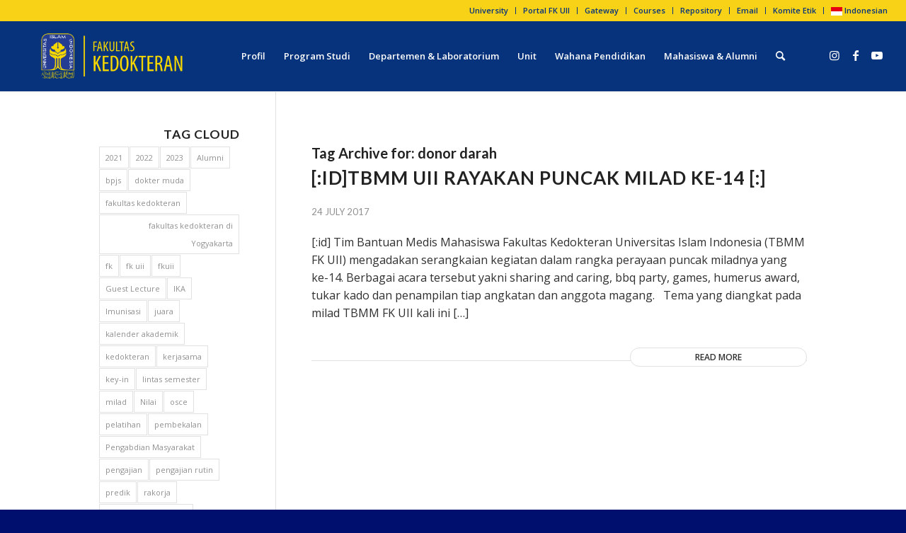

--- FILE ---
content_type: text/html; charset=UTF-8
request_url: https://fk.uii.ac.id/tag/donor-darah/
body_size: 16508
content:
<!DOCTYPE html>
<html lang="en-US" class="html_stretched responsive av-preloader-disabled  html_header_top html_logo_left html_main_nav_header html_menu_right html_custom html_header_sticky html_header_shrinking_disabled html_header_topbar_active html_mobile_menu_phone html_header_searchicon html_content_align_center html_header_unstick_top html_header_stretch html_minimal_header html_minimal_header_shadow html_elegant-blog html_modern-blog html_av-submenu-hidden html_av-submenu-display-click html_av-overlay-full html_av-submenu-noclone html_entry_id_3534 av-cookies-no-cookie-consent av-default-lightbox av-no-preview html_text_menu_active av-mobile-menu-switch-default">
<head>
<meta charset="UTF-8" />


<!-- mobile setting -->
<meta name="viewport" content="width=device-width, initial-scale=1">

<!-- Scripts/CSS and wp_head hook -->
<meta name='robots' content='index, follow, max-image-preview:large, max-snippet:-1, max-video-preview:-1' />
	<style>img:is([sizes="auto" i], [sizes^="auto," i]) { contain-intrinsic-size: 3000px 1500px }</style>
	
	<!-- This site is optimized with the Yoast SEO plugin v26.8 - https://yoast.com/product/yoast-seo-wordpress/ -->
	<title>donor darah Archives - Fakultas Kedokteran Universitas Islam Indonesia Yogyakarta</title>
	<link rel="canonical" href="https://fk.uii.ac.id/tag/donor-darah/" />
	<meta property="og:locale" content="en_US" />
	<meta property="og:type" content="article" />
	<meta property="og:title" content="donor darah Archives - Fakultas Kedokteran Universitas Islam Indonesia Yogyakarta" />
	<meta property="og:url" content="https://fk.uii.ac.id/tag/donor-darah/" />
	<meta property="og:site_name" content="Fakultas Kedokteran Universitas Islam Indonesia Yogyakarta" />
	<meta name="twitter:card" content="summary_large_image" />
	<script type="application/ld+json" class="yoast-schema-graph">{"@context":"https://schema.org","@graph":[{"@type":"CollectionPage","@id":"https://fk.uii.ac.id/tag/donor-darah/","url":"https://fk.uii.ac.id/tag/donor-darah/","name":"donor darah Archives - Fakultas Kedokteran Universitas Islam Indonesia Yogyakarta","isPartOf":{"@id":"https://fk.uii.ac.id/#website"},"primaryImageOfPage":{"@id":"https://fk.uii.ac.id/tag/donor-darah/#primaryimage"},"image":{"@id":"https://fk.uii.ac.id/tag/donor-darah/#primaryimage"},"thumbnailUrl":"https://fk.uii.ac.id/wp-content/uploads/tbmm-uii-rayakan-puncak-milad-ke-14.jpg","breadcrumb":{"@id":"https://fk.uii.ac.id/tag/donor-darah/#breadcrumb"},"inLanguage":"en-US"},{"@type":"ImageObject","inLanguage":"en-US","@id":"https://fk.uii.ac.id/tag/donor-darah/#primaryimage","url":"https://fk.uii.ac.id/wp-content/uploads/tbmm-uii-rayakan-puncak-milad-ke-14.jpg","contentUrl":"https://fk.uii.ac.id/wp-content/uploads/tbmm-uii-rayakan-puncak-milad-ke-14.jpg","width":492,"height":328},{"@type":"BreadcrumbList","@id":"https://fk.uii.ac.id/tag/donor-darah/#breadcrumb","itemListElement":[{"@type":"ListItem","position":1,"name":"Home","item":"https://fk.uii.ac.id/"},{"@type":"ListItem","position":2,"name":"donor darah"}]},{"@type":"WebSite","@id":"https://fk.uii.ac.id/#website","url":"https://fk.uii.ac.id/","name":"Fakultas Kedokteran Universitas Islam Indonesia Yogyakarta","description":"Fakultas ilmu kedokteran terbaik di Indonesia pendidikan dokter sekolah kesehatan masyarakat ilmu kesehatan","publisher":{"@id":"https://fk.uii.ac.id/#organization"},"potentialAction":[{"@type":"SearchAction","target":{"@type":"EntryPoint","urlTemplate":"https://fk.uii.ac.id/?s={search_term_string}"},"query-input":{"@type":"PropertyValueSpecification","valueRequired":true,"valueName":"search_term_string"}}],"inLanguage":"en-US"},{"@type":"Organization","@id":"https://fk.uii.ac.id/#organization","name":"FK UII","url":"https://fk.uii.ac.id/","logo":{"@type":"ImageObject","inLanguage":"en-US","@id":"https://fk.uii.ac.id/#/schema/logo/image/","url":"https://fk.uii.ac.id/wp-content/uploads/2016/09/logo-fk-uii-grey.jpg","contentUrl":"https://fk.uii.ac.id/wp-content/uploads/2016/09/logo-fk-uii-grey.jpg","width":400,"height":400,"caption":"FK UII"},"image":{"@id":"https://fk.uii.ac.id/#/schema/logo/image/"}}]}</script>
	<!-- / Yoast SEO plugin. -->


<link rel='dns-prefetch' href='//www.googletagmanager.com' />
<link rel='dns-prefetch' href='//fonts.googleapis.com' />
<link rel="alternate" type="application/rss+xml" title="Fakultas Kedokteran Universitas Islam Indonesia Yogyakarta &raquo; Feed" href="https://fk.uii.ac.id/feed/" />
<link rel="alternate" type="application/rss+xml" title="Fakultas Kedokteran Universitas Islam Indonesia Yogyakarta &raquo; donor darah Tag Feed" href="https://fk.uii.ac.id/tag/donor-darah/feed/" />
		<script type="text/javascript">var ajaxurl = 'https://fk.uii.ac.id/wp-admin/admin-ajax.php';</script>
		
<!-- google webfont font replacement -->

			<script type='text/javascript'>

				(function() {

					/*	check if webfonts are disabled by user setting via cookie - or user must opt in.	*/
					var html = document.getElementsByTagName('html')[0];
					var cookie_check = html.className.indexOf('av-cookies-needs-opt-in') >= 0 || html.className.indexOf('av-cookies-can-opt-out') >= 0;
					var allow_continue = true;
					var silent_accept_cookie = html.className.indexOf('av-cookies-user-silent-accept') >= 0;

					if( cookie_check && ! silent_accept_cookie )
					{
						if( ! document.cookie.match(/aviaCookieConsent/) || html.className.indexOf('av-cookies-session-refused') >= 0 )
						{
							allow_continue = false;
						}
						else
						{
							if( ! document.cookie.match(/aviaPrivacyRefuseCookiesHideBar/) )
							{
								allow_continue = false;
							}
							else if( ! document.cookie.match(/aviaPrivacyEssentialCookiesEnabled/) )
							{
								allow_continue = false;
							}
							else if( document.cookie.match(/aviaPrivacyGoogleWebfontsDisabled/) )
							{
								allow_continue = false;
							}
						}
					}

					if( allow_continue )
					{
						var f = document.createElement('link');

						f.type 	= 'text/css';
						f.rel 	= 'stylesheet';
						f.href 	= '//fonts.googleapis.com/css?family=Lato:300,400,700%7COpen+Sans:400,600&display=auto';
						f.id 	= 'avia-google-webfont';

						document.getElementsByTagName('head')[0].appendChild(f);
					}
				})();

			</script>
			<script type="text/javascript">
/* <![CDATA[ */
window._wpemojiSettings = {"baseUrl":"https:\/\/s.w.org\/images\/core\/emoji\/15.0.3\/72x72\/","ext":".png","svgUrl":"https:\/\/s.w.org\/images\/core\/emoji\/15.0.3\/svg\/","svgExt":".svg","source":{"concatemoji":"https:\/\/fk.uii.ac.id\/wp-includes\/js\/wp-emoji-release.min.js?ver=caa6de6fdb38b5e6c85a704c74463e1c"}};
/*! This file is auto-generated */
!function(i,n){var o,s,e;function c(e){try{var t={supportTests:e,timestamp:(new Date).valueOf()};sessionStorage.setItem(o,JSON.stringify(t))}catch(e){}}function p(e,t,n){e.clearRect(0,0,e.canvas.width,e.canvas.height),e.fillText(t,0,0);var t=new Uint32Array(e.getImageData(0,0,e.canvas.width,e.canvas.height).data),r=(e.clearRect(0,0,e.canvas.width,e.canvas.height),e.fillText(n,0,0),new Uint32Array(e.getImageData(0,0,e.canvas.width,e.canvas.height).data));return t.every(function(e,t){return e===r[t]})}function u(e,t,n){switch(t){case"flag":return n(e,"\ud83c\udff3\ufe0f\u200d\u26a7\ufe0f","\ud83c\udff3\ufe0f\u200b\u26a7\ufe0f")?!1:!n(e,"\ud83c\uddfa\ud83c\uddf3","\ud83c\uddfa\u200b\ud83c\uddf3")&&!n(e,"\ud83c\udff4\udb40\udc67\udb40\udc62\udb40\udc65\udb40\udc6e\udb40\udc67\udb40\udc7f","\ud83c\udff4\u200b\udb40\udc67\u200b\udb40\udc62\u200b\udb40\udc65\u200b\udb40\udc6e\u200b\udb40\udc67\u200b\udb40\udc7f");case"emoji":return!n(e,"\ud83d\udc26\u200d\u2b1b","\ud83d\udc26\u200b\u2b1b")}return!1}function f(e,t,n){var r="undefined"!=typeof WorkerGlobalScope&&self instanceof WorkerGlobalScope?new OffscreenCanvas(300,150):i.createElement("canvas"),a=r.getContext("2d",{willReadFrequently:!0}),o=(a.textBaseline="top",a.font="600 32px Arial",{});return e.forEach(function(e){o[e]=t(a,e,n)}),o}function t(e){var t=i.createElement("script");t.src=e,t.defer=!0,i.head.appendChild(t)}"undefined"!=typeof Promise&&(o="wpEmojiSettingsSupports",s=["flag","emoji"],n.supports={everything:!0,everythingExceptFlag:!0},e=new Promise(function(e){i.addEventListener("DOMContentLoaded",e,{once:!0})}),new Promise(function(t){var n=function(){try{var e=JSON.parse(sessionStorage.getItem(o));if("object"==typeof e&&"number"==typeof e.timestamp&&(new Date).valueOf()<e.timestamp+604800&&"object"==typeof e.supportTests)return e.supportTests}catch(e){}return null}();if(!n){if("undefined"!=typeof Worker&&"undefined"!=typeof OffscreenCanvas&&"undefined"!=typeof URL&&URL.createObjectURL&&"undefined"!=typeof Blob)try{var e="postMessage("+f.toString()+"("+[JSON.stringify(s),u.toString(),p.toString()].join(",")+"));",r=new Blob([e],{type:"text/javascript"}),a=new Worker(URL.createObjectURL(r),{name:"wpTestEmojiSupports"});return void(a.onmessage=function(e){c(n=e.data),a.terminate(),t(n)})}catch(e){}c(n=f(s,u,p))}t(n)}).then(function(e){for(var t in e)n.supports[t]=e[t],n.supports.everything=n.supports.everything&&n.supports[t],"flag"!==t&&(n.supports.everythingExceptFlag=n.supports.everythingExceptFlag&&n.supports[t]);n.supports.everythingExceptFlag=n.supports.everythingExceptFlag&&!n.supports.flag,n.DOMReady=!1,n.readyCallback=function(){n.DOMReady=!0}}).then(function(){return e}).then(function(){var e;n.supports.everything||(n.readyCallback(),(e=n.source||{}).concatemoji?t(e.concatemoji):e.wpemoji&&e.twemoji&&(t(e.twemoji),t(e.wpemoji)))}))}((window,document),window._wpemojiSettings);
/* ]]> */
</script>
<link rel='stylesheet' id='bdp-widget-fontawesome-stylesheets-css' href='https://fk.uii.ac.id/wp-content/plugins/blog-designer-pro/public/css/font-awesome.min.css?ver=4.5' type='text/css' media='all' />
<link rel='stylesheet' id='bdp-recent-widget-fontawesome-stylesheets-css' href='https://fk.uii.ac.id/wp-content/plugins/blog-designer-pro/public/css/font-awesome.min.css?ver=1.0' type='text/css' media='all' />
<link rel='stylesheet' id='mec-select2-style-css' href='https://fk.uii.ac.id/wp-content/plugins/modern-events-calendar/assets/packages/select2/select2.min.css?ver=5.22.3' type='text/css' media='all' />
<link rel='stylesheet' id='mec-font-icons-css' href='https://fk.uii.ac.id/wp-content/plugins/modern-events-calendar/assets/css/iconfonts.css?ver=caa6de6fdb38b5e6c85a704c74463e1c' type='text/css' media='all' />
<link rel='stylesheet' id='mec-frontend-style-css' href='https://fk.uii.ac.id/wp-content/plugins/modern-events-calendar/assets/css/frontend.min.css?ver=5.22.3' type='text/css' media='all' />
<link rel='stylesheet' id='mec-tooltip-style-css' href='https://fk.uii.ac.id/wp-content/plugins/modern-events-calendar/assets/packages/tooltip/tooltip.css?ver=caa6de6fdb38b5e6c85a704c74463e1c' type='text/css' media='all' />
<link rel='stylesheet' id='mec-tooltip-shadow-style-css' href='https://fk.uii.ac.id/wp-content/plugins/modern-events-calendar/assets/packages/tooltip/tooltipster-sideTip-shadow.min.css?ver=caa6de6fdb38b5e6c85a704c74463e1c' type='text/css' media='all' />
<link rel='stylesheet' id='featherlight-css' href='https://fk.uii.ac.id/wp-content/plugins/modern-events-calendar/assets/packages/featherlight/featherlight.css?ver=caa6de6fdb38b5e6c85a704c74463e1c' type='text/css' media='all' />
<link rel='stylesheet' id='mec-google-fonts-css' href='//fonts.googleapis.com/css?family=Montserrat%3A400%2C700%7CRoboto%3A100%2C300%2C400%2C700&#038;ver=caa6de6fdb38b5e6c85a704c74463e1c' type='text/css' media='all' />
<link rel='stylesheet' id='mec-lity-style-css' href='https://fk.uii.ac.id/wp-content/plugins/modern-events-calendar/assets/packages/lity/lity.min.css?ver=caa6de6fdb38b5e6c85a704c74463e1c' type='text/css' media='all' />
<link rel='stylesheet' id='mec-general-calendar-style-css' href='https://fk.uii.ac.id/wp-content/plugins/modern-events-calendar/assets/css/mec-general-calendar.css?ver=caa6de6fdb38b5e6c85a704c74463e1c' type='text/css' media='all' />
<style id='wp-emoji-styles-inline-css' type='text/css'>

	img.wp-smiley, img.emoji {
		display: inline !important;
		border: none !important;
		box-shadow: none !important;
		height: 1em !important;
		width: 1em !important;
		margin: 0 0.07em !important;
		vertical-align: -0.1em !important;
		background: none !important;
		padding: 0 !important;
	}
</style>
<link rel='stylesheet' id='wp-block-library-css' href='https://fk.uii.ac.id/wp-includes/css/dist/block-library/style.min.css?ver=caa6de6fdb38b5e6c85a704c74463e1c' type='text/css' media='all' />
<style id='classic-theme-styles-inline-css' type='text/css'>
/*! This file is auto-generated */
.wp-block-button__link{color:#fff;background-color:#32373c;border-radius:9999px;box-shadow:none;text-decoration:none;padding:calc(.667em + 2px) calc(1.333em + 2px);font-size:1.125em}.wp-block-file__button{background:#32373c;color:#fff;text-decoration:none}
</style>
<style id='global-styles-inline-css' type='text/css'>
:root{--wp--preset--aspect-ratio--square: 1;--wp--preset--aspect-ratio--4-3: 4/3;--wp--preset--aspect-ratio--3-4: 3/4;--wp--preset--aspect-ratio--3-2: 3/2;--wp--preset--aspect-ratio--2-3: 2/3;--wp--preset--aspect-ratio--16-9: 16/9;--wp--preset--aspect-ratio--9-16: 9/16;--wp--preset--color--black: #000000;--wp--preset--color--cyan-bluish-gray: #abb8c3;--wp--preset--color--white: #ffffff;--wp--preset--color--pale-pink: #f78da7;--wp--preset--color--vivid-red: #cf2e2e;--wp--preset--color--luminous-vivid-orange: #ff6900;--wp--preset--color--luminous-vivid-amber: #fcb900;--wp--preset--color--light-green-cyan: #7bdcb5;--wp--preset--color--vivid-green-cyan: #00d084;--wp--preset--color--pale-cyan-blue: #8ed1fc;--wp--preset--color--vivid-cyan-blue: #0693e3;--wp--preset--color--vivid-purple: #9b51e0;--wp--preset--gradient--vivid-cyan-blue-to-vivid-purple: linear-gradient(135deg,rgba(6,147,227,1) 0%,rgb(155,81,224) 100%);--wp--preset--gradient--light-green-cyan-to-vivid-green-cyan: linear-gradient(135deg,rgb(122,220,180) 0%,rgb(0,208,130) 100%);--wp--preset--gradient--luminous-vivid-amber-to-luminous-vivid-orange: linear-gradient(135deg,rgba(252,185,0,1) 0%,rgba(255,105,0,1) 100%);--wp--preset--gradient--luminous-vivid-orange-to-vivid-red: linear-gradient(135deg,rgba(255,105,0,1) 0%,rgb(207,46,46) 100%);--wp--preset--gradient--very-light-gray-to-cyan-bluish-gray: linear-gradient(135deg,rgb(238,238,238) 0%,rgb(169,184,195) 100%);--wp--preset--gradient--cool-to-warm-spectrum: linear-gradient(135deg,rgb(74,234,220) 0%,rgb(151,120,209) 20%,rgb(207,42,186) 40%,rgb(238,44,130) 60%,rgb(251,105,98) 80%,rgb(254,248,76) 100%);--wp--preset--gradient--blush-light-purple: linear-gradient(135deg,rgb(255,206,236) 0%,rgb(152,150,240) 100%);--wp--preset--gradient--blush-bordeaux: linear-gradient(135deg,rgb(254,205,165) 0%,rgb(254,45,45) 50%,rgb(107,0,62) 100%);--wp--preset--gradient--luminous-dusk: linear-gradient(135deg,rgb(255,203,112) 0%,rgb(199,81,192) 50%,rgb(65,88,208) 100%);--wp--preset--gradient--pale-ocean: linear-gradient(135deg,rgb(255,245,203) 0%,rgb(182,227,212) 50%,rgb(51,167,181) 100%);--wp--preset--gradient--electric-grass: linear-gradient(135deg,rgb(202,248,128) 0%,rgb(113,206,126) 100%);--wp--preset--gradient--midnight: linear-gradient(135deg,rgb(2,3,129) 0%,rgb(40,116,252) 100%);--wp--preset--font-size--small: 13px;--wp--preset--font-size--medium: 20px;--wp--preset--font-size--large: 36px;--wp--preset--font-size--x-large: 42px;--wp--preset--spacing--20: 0.44rem;--wp--preset--spacing--30: 0.67rem;--wp--preset--spacing--40: 1rem;--wp--preset--spacing--50: 1.5rem;--wp--preset--spacing--60: 2.25rem;--wp--preset--spacing--70: 3.38rem;--wp--preset--spacing--80: 5.06rem;--wp--preset--shadow--natural: 6px 6px 9px rgba(0, 0, 0, 0.2);--wp--preset--shadow--deep: 12px 12px 50px rgba(0, 0, 0, 0.4);--wp--preset--shadow--sharp: 6px 6px 0px rgba(0, 0, 0, 0.2);--wp--preset--shadow--outlined: 6px 6px 0px -3px rgba(255, 255, 255, 1), 6px 6px rgba(0, 0, 0, 1);--wp--preset--shadow--crisp: 6px 6px 0px rgba(0, 0, 0, 1);}:where(.is-layout-flex){gap: 0.5em;}:where(.is-layout-grid){gap: 0.5em;}body .is-layout-flex{display: flex;}.is-layout-flex{flex-wrap: wrap;align-items: center;}.is-layout-flex > :is(*, div){margin: 0;}body .is-layout-grid{display: grid;}.is-layout-grid > :is(*, div){margin: 0;}:where(.wp-block-columns.is-layout-flex){gap: 2em;}:where(.wp-block-columns.is-layout-grid){gap: 2em;}:where(.wp-block-post-template.is-layout-flex){gap: 1.25em;}:where(.wp-block-post-template.is-layout-grid){gap: 1.25em;}.has-black-color{color: var(--wp--preset--color--black) !important;}.has-cyan-bluish-gray-color{color: var(--wp--preset--color--cyan-bluish-gray) !important;}.has-white-color{color: var(--wp--preset--color--white) !important;}.has-pale-pink-color{color: var(--wp--preset--color--pale-pink) !important;}.has-vivid-red-color{color: var(--wp--preset--color--vivid-red) !important;}.has-luminous-vivid-orange-color{color: var(--wp--preset--color--luminous-vivid-orange) !important;}.has-luminous-vivid-amber-color{color: var(--wp--preset--color--luminous-vivid-amber) !important;}.has-light-green-cyan-color{color: var(--wp--preset--color--light-green-cyan) !important;}.has-vivid-green-cyan-color{color: var(--wp--preset--color--vivid-green-cyan) !important;}.has-pale-cyan-blue-color{color: var(--wp--preset--color--pale-cyan-blue) !important;}.has-vivid-cyan-blue-color{color: var(--wp--preset--color--vivid-cyan-blue) !important;}.has-vivid-purple-color{color: var(--wp--preset--color--vivid-purple) !important;}.has-black-background-color{background-color: var(--wp--preset--color--black) !important;}.has-cyan-bluish-gray-background-color{background-color: var(--wp--preset--color--cyan-bluish-gray) !important;}.has-white-background-color{background-color: var(--wp--preset--color--white) !important;}.has-pale-pink-background-color{background-color: var(--wp--preset--color--pale-pink) !important;}.has-vivid-red-background-color{background-color: var(--wp--preset--color--vivid-red) !important;}.has-luminous-vivid-orange-background-color{background-color: var(--wp--preset--color--luminous-vivid-orange) !important;}.has-luminous-vivid-amber-background-color{background-color: var(--wp--preset--color--luminous-vivid-amber) !important;}.has-light-green-cyan-background-color{background-color: var(--wp--preset--color--light-green-cyan) !important;}.has-vivid-green-cyan-background-color{background-color: var(--wp--preset--color--vivid-green-cyan) !important;}.has-pale-cyan-blue-background-color{background-color: var(--wp--preset--color--pale-cyan-blue) !important;}.has-vivid-cyan-blue-background-color{background-color: var(--wp--preset--color--vivid-cyan-blue) !important;}.has-vivid-purple-background-color{background-color: var(--wp--preset--color--vivid-purple) !important;}.has-black-border-color{border-color: var(--wp--preset--color--black) !important;}.has-cyan-bluish-gray-border-color{border-color: var(--wp--preset--color--cyan-bluish-gray) !important;}.has-white-border-color{border-color: var(--wp--preset--color--white) !important;}.has-pale-pink-border-color{border-color: var(--wp--preset--color--pale-pink) !important;}.has-vivid-red-border-color{border-color: var(--wp--preset--color--vivid-red) !important;}.has-luminous-vivid-orange-border-color{border-color: var(--wp--preset--color--luminous-vivid-orange) !important;}.has-luminous-vivid-amber-border-color{border-color: var(--wp--preset--color--luminous-vivid-amber) !important;}.has-light-green-cyan-border-color{border-color: var(--wp--preset--color--light-green-cyan) !important;}.has-vivid-green-cyan-border-color{border-color: var(--wp--preset--color--vivid-green-cyan) !important;}.has-pale-cyan-blue-border-color{border-color: var(--wp--preset--color--pale-cyan-blue) !important;}.has-vivid-cyan-blue-border-color{border-color: var(--wp--preset--color--vivid-cyan-blue) !important;}.has-vivid-purple-border-color{border-color: var(--wp--preset--color--vivid-purple) !important;}.has-vivid-cyan-blue-to-vivid-purple-gradient-background{background: var(--wp--preset--gradient--vivid-cyan-blue-to-vivid-purple) !important;}.has-light-green-cyan-to-vivid-green-cyan-gradient-background{background: var(--wp--preset--gradient--light-green-cyan-to-vivid-green-cyan) !important;}.has-luminous-vivid-amber-to-luminous-vivid-orange-gradient-background{background: var(--wp--preset--gradient--luminous-vivid-amber-to-luminous-vivid-orange) !important;}.has-luminous-vivid-orange-to-vivid-red-gradient-background{background: var(--wp--preset--gradient--luminous-vivid-orange-to-vivid-red) !important;}.has-very-light-gray-to-cyan-bluish-gray-gradient-background{background: var(--wp--preset--gradient--very-light-gray-to-cyan-bluish-gray) !important;}.has-cool-to-warm-spectrum-gradient-background{background: var(--wp--preset--gradient--cool-to-warm-spectrum) !important;}.has-blush-light-purple-gradient-background{background: var(--wp--preset--gradient--blush-light-purple) !important;}.has-blush-bordeaux-gradient-background{background: var(--wp--preset--gradient--blush-bordeaux) !important;}.has-luminous-dusk-gradient-background{background: var(--wp--preset--gradient--luminous-dusk) !important;}.has-pale-ocean-gradient-background{background: var(--wp--preset--gradient--pale-ocean) !important;}.has-electric-grass-gradient-background{background: var(--wp--preset--gradient--electric-grass) !important;}.has-midnight-gradient-background{background: var(--wp--preset--gradient--midnight) !important;}.has-small-font-size{font-size: var(--wp--preset--font-size--small) !important;}.has-medium-font-size{font-size: var(--wp--preset--font-size--medium) !important;}.has-large-font-size{font-size: var(--wp--preset--font-size--large) !important;}.has-x-large-font-size{font-size: var(--wp--preset--font-size--x-large) !important;}
:where(.wp-block-post-template.is-layout-flex){gap: 1.25em;}:where(.wp-block-post-template.is-layout-grid){gap: 1.25em;}
:where(.wp-block-columns.is-layout-flex){gap: 2em;}:where(.wp-block-columns.is-layout-grid){gap: 2em;}
:root :where(.wp-block-pullquote){font-size: 1.5em;line-height: 1.6;}
</style>
<link rel='stylesheet' id='avia-merged-styles-css' href='https://fk.uii.ac.id/wp-content/uploads/dynamic_avia/avia-merged-styles-d33faf69fa6ae3302024c6b7710e6390---67a2e69e28dc0.css' type='text/css' media='all' />
<script type="text/javascript" src="https://fk.uii.ac.id/wp-includes/js/jquery/jquery.min.js?ver=3.7.1" id="jquery-core-js"></script>
<script type="text/javascript" src="https://fk.uii.ac.id/wp-includes/js/jquery/jquery-migrate.min.js?ver=3.4.1" id="jquery-migrate-js"></script>
<script type="text/javascript" src="https://fk.uii.ac.id/wp-content/plugins/blog-designer-pro/public/js/imagesloaded.pkgd.min.js?ver=1.0" id="bdp-imagesloaded-js"></script>
<script type="text/javascript" src="https://fk.uii.ac.id/wp-content/plugins/blog-designer-pro/public/js/isotope.pkgd.min.js?ver=1.0" id="bdp_isotope_script-js"></script>
<script type="text/javascript" src="https://fk.uii.ac.id/wp-content/plugins/modern-events-calendar/assets/js/mec-general-calendar.js?ver=5.22.3" id="mec-general-calendar-script-js"></script>
<script type="text/javascript" id="mec-frontend-script-js-extra">
/* <![CDATA[ */
var mecdata = {"day":"day","days":"days","hour":"hour","hours":"hours","minute":"minute","minutes":"minutes","second":"second","seconds":"seconds","elementor_edit_mode":"no","recapcha_key":"","ajax_url":"https:\/\/fk.uii.ac.id\/wp-admin\/admin-ajax.php","fes_nonce":"1e4c1ef9cd","current_year":"2026","current_month":"01","datepicker_format":"dd-mm-yy&d-m-Y"};
/* ]]> */
</script>
<script type="text/javascript" src="https://fk.uii.ac.id/wp-content/plugins/modern-events-calendar/assets/js/frontend.js?ver=5.22.3" id="mec-frontend-script-js"></script>
<script type="text/javascript" src="https://fk.uii.ac.id/wp-content/plugins/modern-events-calendar/assets/js/events.js?ver=5.22.3" id="mec-events-script-js"></script>
<script type="text/javascript" src="https://fk.uii.ac.id/wp-content/themes/enfold/js/avia-compat.js?ver=4.9.2.1" id="avia-compat-js"></script>

<!-- Google tag (gtag.js) snippet added by Site Kit -->
<!-- Google Analytics snippet added by Site Kit -->
<script type="text/javascript" src="https://www.googletagmanager.com/gtag/js?id=GT-WF62HCN" id="google_gtagjs-js" async></script>
<script type="text/javascript" id="google_gtagjs-js-after">
/* <![CDATA[ */
window.dataLayer = window.dataLayer || [];function gtag(){dataLayer.push(arguments);}
gtag("set","linker",{"domains":["fk.uii.ac.id"]});
gtag("js", new Date());
gtag("set", "developer_id.dZTNiMT", true);
gtag("config", "GT-WF62HCN");
/* ]]> */
</script>
<script type="text/javascript" id="ai-js-js-extra">
/* <![CDATA[ */
var MyAjax = {"ajaxurl":"https:\/\/fk.uii.ac.id\/wp-admin\/admin-ajax.php","security":"bcf37b49e1"};
/* ]]> */
</script>
<script type="text/javascript" src="https://fk.uii.ac.id/wp-content/plugins/advanced-iframe/js/ai.min.js?ver=1" id="ai-js-js"></script>
<link rel="https://api.w.org/" href="https://fk.uii.ac.id/wp-json/" /><link rel="alternate" title="JSON" type="application/json" href="https://fk.uii.ac.id/wp-json/wp/v2/tags/47" /><link rel="EditURI" type="application/rsd+xml" title="RSD" href="https://fk.uii.ac.id/xmlrpc.php?rsd" />

<meta name="generator" content="Site Kit by Google 1.170.0" /><link rel="profile" href="http://gmpg.org/xfn/11" />
<link rel="alternate" type="application/rss+xml" title="Fakultas Kedokteran Universitas Islam Indonesia Yogyakarta RSS2 Feed" href="https://fk.uii.ac.id/feed/" />
<link rel="pingback" href="https://fk.uii.ac.id/xmlrpc.php" />

<style type='text/css' media='screen'>
 #top #header_main > .container, #top #header_main > .container .main_menu  .av-main-nav > li > a, #top #header_main #menu-item-shop .cart_dropdown_link{ height:100px; line-height: 100px; }
 .html_top_nav_header .av-logo-container{ height:100px;  }
 .html_header_top.html_header_sticky #top #wrap_all #main{ padding-top:130px; } 
</style>
<!--[if lt IE 9]><script src="https://fk.uii.ac.id/wp-content/themes/enfold/js/html5shiv.js"></script><![endif]-->
<link rel="icon" href="https://fk.uii.ac.id/wp-content/uploads/logo-icon.png" type="image/png">
<meta name="google-site-verification" content="QvW1bND-grs9w1KNeaQT2e0N8lTf2SH-M6vd8nLDsWA"><meta name="google-site-verification" content="kk9cG6Sq8BW9NAa_3N0clJ73YnFbatf1pC3W02hLdVc"><style type='text/css'>
@font-face {font-family: 'entypo-fontello'; font-weight: normal; font-style: normal; font-display: auto;
src: url('https://fk.uii.ac.id/wp-content/themes/enfold/config-templatebuilder/avia-template-builder/assets/fonts/entypo-fontello.woff2') format('woff2'),
url('https://fk.uii.ac.id/wp-content/themes/enfold/config-templatebuilder/avia-template-builder/assets/fonts/entypo-fontello.woff') format('woff'),
url('https://fk.uii.ac.id/wp-content/themes/enfold/config-templatebuilder/avia-template-builder/assets/fonts/entypo-fontello.ttf') format('truetype'),
url('https://fk.uii.ac.id/wp-content/themes/enfold/config-templatebuilder/avia-template-builder/assets/fonts/entypo-fontello.svg#entypo-fontello') format('svg'),
url('https://fk.uii.ac.id/wp-content/themes/enfold/config-templatebuilder/avia-template-builder/assets/fonts/entypo-fontello.eot'),
url('https://fk.uii.ac.id/wp-content/themes/enfold/config-templatebuilder/avia-template-builder/assets/fonts/entypo-fontello.eot?#iefix') format('embedded-opentype');
} #top .avia-font-entypo-fontello, body .avia-font-entypo-fontello, html body [data-av_iconfont='entypo-fontello']:before{ font-family: 'entypo-fontello'; }
</style><style type="text/css">
#main, .avia-msie-8 .av_header_sticky_disabled#header {
    background-color: #fff;
}</style>

<!--
Debugging Info for Theme support: 

Theme: Enfold
Version: 4.9.2.1
Installed: enfold
AviaFramework Version: 5.0
AviaBuilder Version: 4.8
aviaElementManager Version: 1.0.1
ML:128-PU:82-PLA:14
WP:6.7.4
Compress: CSS:all theme files - JS:disabled
Updates: enabled - token has changed and not verified
PLAu:14
-->
</head>

<body id="top" class="archive tag tag-donor-darah tag-47 stretched rtl_columns av-curtain-numeric lato open_sans  avia-responsive-images-support" itemscope="itemscope" itemtype="https://schema.org/WebPage" >

	
	<div id='wrap_all'>

	
<header id='header' class='all_colors header_color dark_bg_color  av_header_top av_logo_left av_main_nav_header av_menu_right av_custom av_header_sticky av_header_shrinking_disabled av_header_stretch av_mobile_menu_phone av_header_searchicon av_header_unstick_top av_minimal_header av_minimal_header_shadow av_bottom_nav_disabled  av_alternate_logo_active av_header_border_disabled'  role="banner" itemscope="itemscope" itemtype="https://schema.org/WPHeader" >

		<div id='header_meta' class='container_wrap container_wrap_meta  av_icon_active_main av_secondary_right av_extra_header_active av_entry_id_3534'>

			      <div class='container'>
			      <nav class='sub_menu'  role="navigation" itemscope="itemscope" itemtype="https://schema.org/SiteNavigationElement" ><ul role="menu" class="menu" id="avia2-menu"><li role="menuitem" id="menu-item-4611" class="menu-item menu-item-type-custom menu-item-object-custom menu-item-4611"><a target="_blank" href="https://uii.ac.id" rel="noopener">University</a></li>
<li role="menuitem" id="menu-item-11574" class="menu-item menu-item-type-custom menu-item-object-custom menu-item-11574"><a href="https://fk.uii.ac.id/portal">Portal FK UII</a></li>
<li role="menuitem" id="menu-item-4612" class="menu-item menu-item-type-custom menu-item-object-custom menu-item-4612"><a target="_blank" href="https://gateway.uii.ac.id" rel="noopener">Gateway</a></li>
<li role="menuitem" id="menu-item-4613" class="menu-item menu-item-type-custom menu-item-object-custom menu-item-4613"><a target="_blank" href="https://courses.fkuii.id/" rel="noopener">Courses</a></li>
<li role="menuitem" id="menu-item-4614" class="menu-item menu-item-type-custom menu-item-object-custom menu-item-4614"><a target="_blank" href="https://dspace.uii.ac.id/" rel="noopener">Repository</a></li>
<li role="menuitem" id="menu-item-4615" class="menu-item menu-item-type-custom menu-item-object-custom menu-item-4615"><a target="_blank" href="https://gmail.uii.ac.id" rel="noopener">Email</a></li>
<li role="menuitem" id="menu-item-12351" class="menu-item menu-item-type-custom menu-item-object-custom menu-item-12351"><a href="https://etik.fkuii.id">Komite Etik</a></li>
<li role="menuitem" class="menu-item menu-item-gtranslate menu-item-has-children notranslate"><a href="#" data-gt-lang="id" class="gt-current-wrapper notranslate"><img src="https://fk.uii.ac.id/wp-content/plugins/gtranslate/flags/svg/id.svg" width="16" height="16" alt="id" loading="lazy"> <span>Indonesian</span></a><ul class="dropdown-menu sub-menu"><li role="menuitem" class="menu-item menu-item-gtranslate-child"><a href="#" data-gt-lang="en" class="notranslate"><img src="https://fk.uii.ac.id/wp-content/plugins/gtranslate/flags/svg/en.svg" width="16" height="16" alt="en" loading="lazy"> <span>English</span></a></li><li role="menuitem" class="menu-item menu-item-gtranslate-child"><a href="#" data-gt-lang="id" class="gt-current-lang notranslate"><img src="https://fk.uii.ac.id/wp-content/plugins/gtranslate/flags/svg/id.svg" width="16" height="16" alt="id" loading="lazy"> <span>Indonesian</span></a></li></ul></li></ul></nav>			      </div>
		</div>

		<div  id='header_main' class='container_wrap container_wrap_logo'>

        <div class='container av-logo-container'><div class='inner-container'><span class='logo avia-standard-logo'><a href='https://fk.uii.ac.id/' class=''><img src="https://fk.uii.ac.id/wp-content/uploads/logo-fk-web-1030x329.png" height="100" width="300" alt='Fakultas Kedokteran Universitas Islam Indonesia Yogyakarta' title='' /></a></span><nav class='main_menu' data-selectname='Select a page'  role="navigation" itemscope="itemscope" itemtype="https://schema.org/SiteNavigationElement" ><div class="avia-menu av-main-nav-wrap av_menu_icon_beside"><ul role="menu" class="menu av-main-nav" id="avia-menu"><li role="menuitem" id="menu-item-7679" class="menu-item menu-item-type-custom menu-item-object-custom menu-item-has-children menu-item-top-level menu-item-top-level-1"><a href="#" itemprop="url" tabindex="0"><span class="avia-bullet"></span><span class="avia-menu-text">Profil</span><span class="avia-menu-fx"><span class="avia-arrow-wrap"><span class="avia-arrow"></span></span></span></a>


<ul class="sub-menu">
	<li role="menuitem" id="menu-item-7690" class="menu-item menu-item-type-post_type menu-item-object-page"><a href="https://fk.uii.ac.id/sambutan-dekan/" itemprop="url" tabindex="0"><span class="avia-bullet"></span><span class="avia-menu-text">Sambutan Dekan</span></a></li>
	<li role="menuitem" id="menu-item-7691" class="menu-item menu-item-type-post_type menu-item-object-page"><a href="https://fk.uii.ac.id/sejarah/" itemprop="url" tabindex="0"><span class="avia-bullet"></span><span class="avia-menu-text">Sejarah</span></a></li>
	<li role="menuitem" id="menu-item-7703" class="menu-item menu-item-type-post_type menu-item-object-page"><a href="https://fk.uii.ac.id/visi-misi-tujuan/" itemprop="url" tabindex="0"><span class="avia-bullet"></span><span class="avia-menu-text">Visi, Misi dan Tujuan</span></a></li>
	<li role="menuitem" id="menu-item-8967" class="menu-item menu-item-type-post_type menu-item-object-page"><a href="https://fk.uii.ac.id/struktur-organisasi/" itemprop="url" tabindex="0"><span class="avia-bullet"></span><span class="avia-menu-text">Struktur Organisasi</span></a></li>
	<li role="menuitem" id="menu-item-8961" class="menu-item menu-item-type-post_type menu-item-object-page"><a href="https://fk.uii.ac.id/pimpinan-fakultas/" itemprop="url" tabindex="0"><span class="avia-bullet"></span><span class="avia-menu-text">Pimpinan Fakultas</span></a></li>
	<li role="menuitem" id="menu-item-7697" class="menu-item menu-item-type-custom menu-item-object-custom"><a href="https://fk.uii.ac.id/dosen" itemprop="url" tabindex="0"><span class="avia-bullet"></span><span class="avia-menu-text">Dosen</span></a></li>
	<li role="menuitem" id="menu-item-7702" class="menu-item menu-item-type-post_type menu-item-object-page"><a href="https://fk.uii.ac.id/tenaga-kependidikan/" itemprop="url" tabindex="0"><span class="avia-bullet"></span><span class="avia-menu-text">Tenaga Kependidikan</span></a></li>
	<li role="menuitem" id="menu-item-9017" class="menu-item menu-item-type-post_type menu-item-object-page"><a href="https://fk.uii.ac.id/fasilitas/" itemprop="url" tabindex="0"><span class="avia-bullet"></span><span class="avia-menu-text">Fasilitas</span></a></li>
	<li role="menuitem" id="menu-item-7712" class="menu-item menu-item-type-post_type menu-item-object-page"><a href="https://fk.uii.ac.id/kemitraan/" itemprop="url" tabindex="0"><span class="avia-bullet"></span><span class="avia-menu-text">Kemitraan</span></a></li>
</ul>
</li>
<li role="menuitem" id="menu-item-7680" class="menu-item menu-item-type-custom menu-item-object-custom menu-item-has-children menu-item-top-level menu-item-top-level-2"><a href="#" itemprop="url" tabindex="0"><span class="avia-bullet"></span><span class="avia-menu-text">Program Studi</span><span class="avia-menu-fx"><span class="avia-arrow-wrap"><span class="avia-arrow"></span></span></span></a>


<ul class="sub-menu">
	<li role="menuitem" id="menu-item-9811" class="menu-item menu-item-type-post_type menu-item-object-page"><a href="https://fk.uii.ac.id/kurikulum-sarjana/" itemprop="url" tabindex="0"><span class="avia-bullet"></span><span class="avia-menu-text">Program Studi Kedokteran Program Sarjana</span></a></li>
	<li role="menuitem" id="menu-item-9810" class="menu-item menu-item-type-post_type menu-item-object-page"><a href="https://fk.uii.ac.id/kurikulum-profesi/" itemprop="url" tabindex="0"><span class="avia-bullet"></span><span class="avia-menu-text">Program Studi Profesi Dokter</span></a></li>
	<li role="menuitem" id="menu-item-12011" class="menu-item menu-item-type-post_type menu-item-object-page"><a href="https://fk.uii.ac.id/program-studi-kesehatan-masyarakat-program-magister/" itemprop="url" tabindex="0"><span class="avia-bullet"></span><span class="avia-menu-text">Program Studi Kesehatan Masyarakat Program Magister</span></a></li>
</ul>
</li>
<li role="menuitem" id="menu-item-7681" class="menu-item menu-item-type-custom menu-item-object-custom menu-item-has-children menu-item-mega-parent  menu-item-top-level menu-item-top-level-3"><a href="#" itemprop="url" tabindex="0"><span class="avia-bullet"></span><span class="avia-menu-text">Departemen &#038; Laboratorium</span><span class="avia-menu-fx"><span class="avia-arrow-wrap"><span class="avia-arrow"></span></span></span></a>
<div class='avia_mega_div avia_mega2 six units'>

<ul class="sub-menu">
	<li role="menuitem" id="menu-item-7751" class="menu-item menu-item-type-custom menu-item-object-custom menu-item-has-children avia_mega_menu_columns_2 three units  avia_mega_menu_columns_first">
	<ul class="sub-menu">
		<li role="menuitem" id="menu-item-7737" class="menu-item menu-item-type-post_type menu-item-object-page"><a href="https://fk.uii.ac.id/departemen/biokimia/" itemprop="url" tabindex="0"><span class="avia-bullet"></span><span class="avia-menu-text">Biokimia &#038; Gizi</span></a></li>
		<li role="menuitem" id="menu-item-7739" class="menu-item menu-item-type-post_type menu-item-object-page"><a href="https://fk.uii.ac.id/departemen/mikrobiologi/" itemprop="url" tabindex="0"><span class="avia-bullet"></span><span class="avia-menu-text">Mikrobiologi</span></a></li>
		<li role="menuitem" id="menu-item-7738" class="menu-item menu-item-type-post_type menu-item-object-page"><a href="https://fk.uii.ac.id/departemen/farmakologi/" itemprop="url" tabindex="0"><span class="avia-bullet"></span><span class="avia-menu-text">Farmakologi</span></a></li>
		<li role="menuitem" id="menu-item-7741" class="menu-item menu-item-type-post_type menu-item-object-page"><a href="https://fk.uii.ac.id/departemen/patologi-klinik/" itemprop="url" tabindex="0"><span class="avia-bullet"></span><span class="avia-menu-text">Patologi Klinik</span></a></li>
		<li role="menuitem" id="menu-item-7760" class="menu-item menu-item-type-post_type menu-item-object-page"><a href="https://fk.uii.ac.id/departemen/ilmu-kesehatan-masyarakat/" itemprop="url" tabindex="0"><span class="avia-bullet"></span><span class="avia-menu-text">Ilmu Kesehatan Masyarakat</span></a></li>
		<li role="menuitem" id="menu-item-7724" class="menu-item menu-item-type-post_type menu-item-object-page"><a href="https://fk.uii.ac.id/departemen/anatomi/" itemprop="url" tabindex="0"><span class="avia-bullet"></span><span class="avia-menu-text">Anatomi</span></a></li>
		<li role="menuitem" id="menu-item-7735" class="menu-item menu-item-type-post_type menu-item-object-page"><a href="https://fk.uii.ac.id/departemen/histologi/" itemprop="url" tabindex="0"><span class="avia-bullet"></span><span class="avia-menu-text">Histologi &#038; Biologi</span></a></li>
		<li role="menuitem" id="menu-item-7734" class="menu-item menu-item-type-post_type menu-item-object-page"><a href="https://fk.uii.ac.id/departemen/fisiologi/" itemprop="url" tabindex="0"><span class="avia-bullet"></span><span class="avia-menu-text">Fisiologi</span></a></li>
		<li role="menuitem" id="menu-item-7736" class="menu-item menu-item-type-post_type menu-item-object-page"><a href="https://fk.uii.ac.id/departemen/patologi-anatomi/" itemprop="url" tabindex="0"><span class="avia-bullet"></span><span class="avia-menu-text">Patologi Anatomi</span></a></li>
		<li role="menuitem" id="menu-item-7740" class="menu-item menu-item-type-post_type menu-item-object-page"><a href="https://fk.uii.ac.id/departemen/parasitologi/" itemprop="url" tabindex="0"><span class="avia-bullet"></span><span class="avia-menu-text">Parasitologi</span></a></li>
		<li role="menuitem" id="menu-item-7749" class="menu-item menu-item-type-post_type menu-item-object-page"><a href="https://fk.uii.ac.id/pendidikan-kedokteran/" itemprop="url" tabindex="0"><span class="avia-bullet"></span><span class="avia-menu-text">Pendidikan Kedokteran</span></a></li>
		<li role="menuitem" id="menu-item-7745" class="menu-item menu-item-type-post_type menu-item-object-page"><a href="https://fk.uii.ac.id/departemen/neurologi/" itemprop="url" tabindex="0"><span class="avia-bullet"></span><span class="avia-menu-text">Neurologi</span></a></li>
	</ul>
</li>
	<li role="menuitem" id="menu-item-7752" class="menu-item menu-item-type-custom menu-item-object-custom menu-item-has-children avia_mega_menu_columns_2 three units avia_mega_menu_columns_last">
	<ul class="sub-menu">
		<li role="menuitem" id="menu-item-7750" class="menu-item menu-item-type-post_type menu-item-object-page"><a href="https://fk.uii.ac.id/departemen/ilmu-bedah/" itemprop="url" tabindex="0"><span class="avia-bullet"></span><span class="avia-menu-text">Ilmu Bedah</span></a></li>
		<li role="menuitem" id="menu-item-7758" class="menu-item menu-item-type-post_type menu-item-object-page"><a href="https://fk.uii.ac.id/departemen/ilmu-kedokteran-jiwa/" itemprop="url" tabindex="0"><span class="avia-bullet"></span><span class="avia-menu-text">Ilmu Kesehatan Jiwa</span></a></li>
		<li role="menuitem" id="menu-item-7753" class="menu-item menu-item-type-post_type menu-item-object-page"><a href="https://fk.uii.ac.id/dermatologi-dan-venereologi/" itemprop="url" tabindex="0"><span class="avia-bullet"></span><span class="avia-menu-text">Dermatologi &#038; Venereologi</span></a></li>
		<li role="menuitem" id="menu-item-7755" class="menu-item menu-item-type-post_type menu-item-object-page"><a href="https://fk.uii.ac.id/departemen/ilmu-penyakit-dalam/" itemprop="url" tabindex="0"><span class="avia-bullet"></span><span class="avia-menu-text">Ilmu Penyakit Dalam</span></a></li>
		<li role="menuitem" id="menu-item-7742" class="menu-item menu-item-type-post_type menu-item-object-page"><a href="https://fk.uii.ac.id/departemen/obstetri-ginekologi/" itemprop="url" tabindex="0"><span class="avia-bullet"></span><span class="avia-menu-text">Ilmu Obstetri Ginekologi</span></a></li>
		<li role="menuitem" id="menu-item-7754" class="menu-item menu-item-type-post_type menu-item-object-page"><a href="https://fk.uii.ac.id/departemen/ilmu-kesehatan-anak/" itemprop="url" tabindex="0"><span class="avia-bullet"></span><span class="avia-menu-text">Ilmu Kesehatan Anak</span></a></li>
		<li role="menuitem" id="menu-item-7756" class="menu-item menu-item-type-post_type menu-item-object-page"><a href="https://fk.uii.ac.id/departemen/ilmu-kesehatan-telinga-hidung-tenggorok-bedah-kepala-leher/" itemprop="url" tabindex="0"><span class="avia-bullet"></span><span class="avia-menu-text">Ilmu Kesehatan Telinga Hidung Tenggorok Kepala &#038; Leher</span></a></li>
		<li role="menuitem" id="menu-item-7757" class="menu-item menu-item-type-post_type menu-item-object-page"><a href="https://fk.uii.ac.id/departemen/ilmu-penyakit-mata/" itemprop="url" tabindex="0"><span class="avia-bullet"></span><span class="avia-menu-text">Ilmu Penyakit Mata</span></a></li>
		<li role="menuitem" id="menu-item-8973" class="menu-item menu-item-type-post_type menu-item-object-page"><a href="https://fk.uii.ac.id/departemen/ilmu-kedokteran-forensik/" itemprop="url" tabindex="0"><span class="avia-bullet"></span><span class="avia-menu-text">Forensik, Etika, dan Hukum Kedokteran</span></a></li>
		<li role="menuitem" id="menu-item-7743" class="menu-item menu-item-type-post_type menu-item-object-page"><a href="https://fk.uii.ac.id/departemen/anestesi-dan-terapi-intensif/" itemprop="url" tabindex="0"><span class="avia-bullet"></span><span class="avia-menu-text">Anestesiologi, Terapi Intensif, dan Manajemen Nyeri</span></a></li>
		<li role="menuitem" id="menu-item-7744" class="menu-item menu-item-type-post_type menu-item-object-page"><a href="https://fk.uii.ac.id/departemen/radiologi/" itemprop="url" tabindex="0"><span class="avia-bullet"></span><span class="avia-menu-text">Radiologi</span></a></li>
	</ul>
</li>
</ul>

</div>
</li>
<li role="menuitem" id="menu-item-7682" class="menu-item menu-item-type-custom menu-item-object-custom menu-item-has-children menu-item-mega-parent  menu-item-top-level menu-item-top-level-4"><a href="#" itemprop="url" tabindex="0"><span class="avia-bullet"></span><span class="avia-menu-text">Unit</span><span class="avia-menu-fx"><span class="avia-arrow-wrap"><span class="avia-arrow"></span></span></span></a>
<div class='avia_mega_div avia_mega2 six units'>

<ul class="sub-menu">
	<li role="menuitem" id="menu-item-7835" class="menu-item menu-item-type-custom menu-item-object-custom menu-item-has-children avia_mega_menu_columns_2 three units  avia_mega_menu_columns_first">
	<ul class="sub-menu">
		<li role="menuitem" id="menu-item-12506" class="menu-item menu-item-type-custom menu-item-object-custom"><a href="https://fk.uii.ac.id/perpustakaan" itemprop="url" tabindex="0"><span class="avia-bullet"></span><span class="avia-menu-text">Perpustakaan</span></a></li>
		<li role="menuitem" id="menu-item-7810" class="menu-item menu-item-type-post_type menu-item-object-page"><a href="https://fk.uii.ac.id/penelitian-pengabdian-masyarakat/" itemprop="url" tabindex="0"><span class="avia-bullet"></span><span class="avia-menu-text">Penelitian &amp; Pengabdian Masyarakat</span></a></li>
		<li role="menuitem" id="menu-item-7765" class="menu-item menu-item-type-post_type menu-item-object-page"><a href="https://fk.uii.ac.id/medical-education-unit/" itemprop="url" tabindex="0"><span class="avia-bullet"></span><span class="avia-menu-text">Medical Education Unit</span></a></li>
		<li role="menuitem" id="menu-item-7769" class="menu-item menu-item-type-post_type menu-item-object-page"><a href="https://fk.uii.ac.id/pengendali-sistem-mutu/" itemprop="url" tabindex="0"><span class="avia-bullet"></span><span class="avia-menu-text">Pengendali Sistem Mutu</span></a></li>
		<li role="menuitem" id="menu-item-7773" class="menu-item menu-item-type-post_type menu-item-object-page"><a href="https://fk.uii.ac.id/keterampilan-medik/" itemprop="url" tabindex="0"><span class="avia-bullet"></span><span class="avia-menu-text">Keterampilan Medik</span></a></li>
		<li role="menuitem" id="menu-item-7782" class="menu-item menu-item-type-post_type menu-item-object-page"><a href="https://fk.uii.ac.id/continuing-medical-education/" itemprop="url" tabindex="0"><span class="avia-bullet"></span><span class="avia-menu-text">Continuing Medical Education</span></a></li>
		<li role="menuitem" id="menu-item-7781" class="menu-item menu-item-type-post_type menu-item-object-page"><a href="https://fk.uii.ac.id/unit-bimbingan-konseling/" itemprop="url" tabindex="0"><span class="avia-bullet"></span><span class="avia-menu-text">Unit Bimbingan dan Konseling (UBK)</span></a></li>
	</ul>
</li>
	<li role="menuitem" id="menu-item-7836" class="menu-item menu-item-type-custom menu-item-object-custom menu-item-has-children avia_mega_menu_columns_2 three units avia_mega_menu_columns_last">
	<ul class="sub-menu">
		<li role="menuitem" id="menu-item-7806" class="menu-item menu-item-type-post_type menu-item-object-page"><a href="https://fk.uii.ac.id/promosi-kerjasama/" itemprop="url" tabindex="0"><span class="avia-bullet"></span><span class="avia-menu-text">Promosi &amp; Kerjasama</span></a></li>
		<li role="menuitem" id="menu-item-7805" class="menu-item menu-item-type-post_type menu-item-object-page"><a href="https://fk.uii.ac.id/jurnal-kedokteran-dan-kesehatan-indonesia/" itemprop="url" tabindex="0"><span class="avia-bullet"></span><span class="avia-menu-text">Jurnal Kedokteran dan Kesehatan Indonesia</span></a></li>
		<li role="menuitem" id="menu-item-7803" class="menu-item menu-item-type-post_type menu-item-object-page"><a href="https://fk.uii.ac.id/komite-etik-penelitian-kesehatan/" itemprop="url" tabindex="0"><span class="avia-bullet"></span><span class="avia-menu-text">Komite Etik Penelitian Kesehatan</span></a></li>
		<li role="menuitem" id="menu-item-7764" class="menu-item menu-item-type-custom menu-item-object-custom"><a target="_blank" href="https://labriset.fkuii.id/" itemprop="url" tabindex="0" rel="noopener"><span class="avia-bullet"></span><span class="avia-menu-text">Laboratorium Riset</span></a></li>
		<li role="menuitem" id="menu-item-8092" class="menu-item menu-item-type-custom menu-item-object-custom"><a target="_blank" href="https://biohuki.fk.uii.ac.id/" itemprop="url" tabindex="0"><span class="avia-bullet"></span><span class="avia-menu-text">Pusat Studi Bioetik dan Hukum Kedokteran Islam</span></a></li>
		<li role="menuitem" id="menu-item-11628" class="menu-item menu-item-type-post_type menu-item-object-page"><a href="https://fk.uii.ac.id/exercise-medicine-center/" itemprop="url" tabindex="0"><span class="avia-bullet"></span><span class="avia-menu-text">Exercise Medicine Center</span></a></li>
	</ul>
</li>
</ul>

</div>
</li>
<li role="menuitem" id="menu-item-8398" class="menu-item menu-item-type-post_type menu-item-object-page menu-item-top-level menu-item-top-level-5"><a href="https://fk.uii.ac.id/wahana-pembelajaran-fakultas-kedokteran-universitas-islam-indonesia/" itemprop="url" tabindex="0"><span class="avia-bullet"></span><span class="avia-menu-text">Wahana Pendidikan</span><span class="avia-menu-fx"><span class="avia-arrow-wrap"><span class="avia-arrow"></span></span></span></a></li>
<li role="menuitem" id="menu-item-7684" class="menu-item menu-item-type-custom menu-item-object-custom menu-item-has-children menu-item-top-level menu-item-top-level-6"><a href="#" itemprop="url" tabindex="0"><span class="avia-bullet"></span><span class="avia-menu-text">Mahasiswa &#038; Alumni</span><span class="avia-menu-fx"><span class="avia-arrow-wrap"><span class="avia-arrow"></span></span></span></a>


<ul class="sub-menu">
	<li role="menuitem" id="menu-item-9607" class="menu-item menu-item-type-custom menu-item-object-custom menu-item-has-children"><a href="#" itemprop="url" tabindex="0"><span class="avia-bullet"></span><span class="avia-menu-text">Lembaga Mahasiswa</span></a>
	<ul class="sub-menu">
		<li role="menuitem" id="menu-item-9640" class="menu-item menu-item-type-post_type menu-item-object-page"><a href="https://fk.uii.ac.id/lembaga-mahasiswa/lembaga-eksekutif-mahasiswa/" itemprop="url" tabindex="0"><span class="avia-bullet"></span><span class="avia-menu-text">Lembaga Eksekutif Mahasiswa</span></a></li>
		<li role="menuitem" id="menu-item-9639" class="menu-item menu-item-type-post_type menu-item-object-page"><a href="https://fk.uii.ac.id/lembaga-mahasiswa/dewan-perwakilan-mahasiswa/" itemprop="url" tabindex="0"><span class="avia-bullet"></span><span class="avia-menu-text">Dewan Perwakilan Mahasiswa</span></a></li>
		<li role="menuitem" id="menu-item-9634" class="menu-item menu-item-type-post_type menu-item-object-page"><a href="https://fk.uii.ac.id/lembaga-mahasiswa/scientific-medical-activities-and-research-technology/" itemprop="url" tabindex="0"><span class="avia-bullet"></span><span class="avia-menu-text">Scientific Medical Activities and Research Technology</span></a></li>
		<li role="menuitem" id="menu-item-9644" class="menu-item menu-item-type-post_type menu-item-object-page"><a href="https://fk.uii.ac.id/lembaga-mahasiswa/center-for-medical-islamic-activities/" itemprop="url" tabindex="0"><span class="avia-bullet"></span><span class="avia-menu-text">Center for Medical Islamic Activities</span></a></li>
		<li role="menuitem" id="menu-item-9633" class="menu-item menu-item-type-post_type menu-item-object-page"><a href="https://fk.uii.ac.id/lembaga-mahasiswa/ukm-sepakbola/" itemprop="url" tabindex="0"><span class="avia-bullet"></span><span class="avia-menu-text">UKM SEPAKBOLA FK UII</span></a></li>
		<li role="menuitem" id="menu-item-9635" class="menu-item menu-item-type-post_type menu-item-object-page"><a href="https://fk.uii.ac.id/lembaga-mahasiswa/tbmm-humerus/" itemprop="url" tabindex="0"><span class="avia-bullet"></span><span class="avia-menu-text">TBMM Humerus FK UII</span></a></li>
		<li role="menuitem" id="menu-item-9636" class="menu-item menu-item-type-post_type menu-item-object-page"><a href="https://fk.uii.ac.id/lembaga-mahasiswa/nada-medika/" itemprop="url" tabindex="0"><span class="avia-bullet"></span><span class="avia-menu-text">Nada Medika FK UII</span></a></li>
		<li role="menuitem" id="menu-item-9637" class="menu-item menu-item-type-post_type menu-item-object-page"><a href="https://fk.uii.ac.id/lembaga-mahasiswa/ukm-tari-dara-meutuwah/" itemprop="url" tabindex="0"><span class="avia-bullet"></span><span class="avia-menu-text">UKM Tari Dara Meutuwah</span></a></li>
		<li role="menuitem" id="menu-item-9638" class="menu-item menu-item-type-post_type menu-item-object-page"><a href="https://fk.uii.ac.id/lembaga-mahasiswa/medical-uii-basketball/" itemprop="url" tabindex="0"><span class="avia-bullet"></span><span class="avia-menu-text">Medical UII Basketball</span></a></li>
	</ul>
</li>
	<li role="menuitem" id="menu-item-7812" class="menu-item menu-item-type-post_type menu-item-object-page"><a href="https://fk.uii.ac.id/prestasi-mahasiswa/" itemprop="url" tabindex="0"><span class="avia-bullet"></span><span class="avia-menu-text">Prestasi Mahasiswa</span></a></li>
	<li role="menuitem" id="menu-item-7820" class="menu-item menu-item-type-post_type menu-item-object-page"><a href="https://fk.uii.ac.id/ikatan-alumni-fk-uii/" itemprop="url" tabindex="0"><span class="avia-bullet"></span><span class="avia-menu-text">Ikatan Alumni FK UII</span></a></li>
	<li role="menuitem" id="menu-item-7819" class="menu-item menu-item-type-post_type menu-item-object-page"><a href="https://fk.uii.ac.id/tracer-study/" itemprop="url" tabindex="0"><span class="avia-bullet"></span><span class="avia-menu-text">Tracer Study</span></a></li>
	<li role="menuitem" id="menu-item-9692" class="menu-item menu-item-type-post_type menu-item-object-page"><a href="https://fk.uii.ac.id/kritik-dan-saran/" itemprop="url" tabindex="0"><span class="avia-bullet"></span><span class="avia-menu-text">Kritik dan Saran</span></a></li>
</ul>
</li>
<li id="menu-item-search" class="noMobile menu-item menu-item-search-dropdown menu-item-avia-special" role="menuitem"><a aria-label="Search" href="?s=" rel="nofollow" data-avia-search-tooltip="

&lt;form role=&quot;search&quot; action=&quot;https://fk.uii.ac.id/&quot; id=&quot;searchform&quot; method=&quot;get&quot; class=&quot;&quot;&gt;
	&lt;div&gt;
		&lt;input type=&quot;submit&quot; value=&quot;&quot; id=&quot;searchsubmit&quot; class=&quot;button avia-font-entypo-fontello&quot; /&gt;
		&lt;input type=&quot;text&quot; id=&quot;s&quot; name=&quot;s&quot; value=&quot;&quot; placeholder='Search' /&gt;
			&lt;/div&gt;
&lt;/form&gt;
" aria-hidden='false' data-av_icon='' data-av_iconfont='entypo-fontello'><span class="avia_hidden_link_text">Search</span></a></li><li class="av-burger-menu-main menu-item-avia-special ">
	        			<a href="#" aria-label="Menu" aria-hidden="false">
							<span class="av-hamburger av-hamburger--spin av-js-hamburger">
								<span class="av-hamburger-box">
						          <span class="av-hamburger-inner"></span>
						          <strong>Menu</strong>
								</span>
							</span>
							<span class="avia_hidden_link_text">Menu</span>
						</a>
	        		   </li></ul></div><ul class='noLightbox social_bookmarks icon_count_3'><li class='social_bookmarks_instagram av-social-link-instagram social_icon_1'><a target="_blank" aria-label="Link to Instagram" href='https://instagram.com/fk_uii' aria-hidden='false' data-av_icon='' data-av_iconfont='entypo-fontello' title='Instagram' rel="noopener"><span class='avia_hidden_link_text'>Instagram</span></a></li><li class='social_bookmarks_facebook av-social-link-facebook social_icon_2'><a  target="_blank" aria-label="Link to Facebook" href='https://www.facebook.com/fk.uii.ac.id' aria-hidden='false' data-av_icon='' data-av_iconfont='entypo-fontello' title='Facebook'><span class='avia_hidden_link_text'>Facebook</span></a></li><li class='social_bookmarks_youtube av-social-link-youtube social_icon_3'><a target="_blank" aria-label="Link to Youtube" href='https://www.youtube.com/c/KedokteranUII' aria-hidden='false' data-av_icon='' data-av_iconfont='entypo-fontello' title='Youtube' rel="noopener"><span class='avia_hidden_link_text'>Youtube</span></a></li></ul></nav></div> </div> 
		<!-- end container_wrap-->
		</div>
		<div class='header_bg'></div>

<!-- end header -->
</header>

	<div id='main' class='all_colors' data-scroll-offset='100'>

	
        <div class='container_wrap container_wrap_first main_color sidebar_left'>

            <div class='container template-blog '>

                <main class='content av-content-small units'  role="main" itemprop="mainContentOfPage" itemscope="itemscope" itemtype="https://schema.org/Blog" >

                    <div class="category-term-description">
                                            </div>

                    <h3 class='post-title tag-page-post-type-title '>Tag Archive for:  <span>donor darah</span></h3><article class="post-entry post-entry-type-standard post-entry-3534 post-loop-1 post-parity-odd post-entry-last bloglist-excerpt with-slider post-3534 post type-post status-publish format-standard has-post-thumbnail hentry category-berita-terkini tag-bantuan-medis tag-cek-kesehatan tag-donor-darah tag-fakultas-kedokteran tag-fk-uii tag-milad tag-organisasi tag-tbmm tag-uii tag-yogyakarta"  itemscope="itemscope" itemtype="https://schema.org/BlogPosting" ><div class="blog-meta"></div><div class='entry-content-wrapper clearfix standard-content'><header class="entry-content-header"><h2 class='post-title entry-title '  itemprop="headline" ><a href="https://fk.uii.ac.id/tbmm-uii-rayakan-puncak-milad-ke-14/" rel="bookmark" title="Permanent Link: [:id]TBMM UII Rayakan Puncak Milad ke-14 [:]">[:id]TBMM UII Rayakan Puncak Milad ke-14 [:]<span class="post-format-icon minor-meta"></span></a></h2></header><span class="post-meta-infos"><time class="date-container minor-meta updated"  itemprop="datePublished" datetime="2017-07-24T09:22:50+07:00" >24 July 2017</time></span><p>[:id] Tim Bantuan Medis Mahasiswa Fakultas Kedokteran Universitas Islam Indonesia (TBMM FK UII) mengadakan serangkaian kegiatan dalam rangka perayaan puncak miladnya yang  ke-14. Berbagai acara tersebut yakni sharing and caring, bbq party, games, humerus award, tukar kado dan penampilan tiap angkatan dan anggota magang. &nbsp; Tema yang diangkat pada milad TBMM FK UII kali ini [&hellip;]</p>
<div class="read-more-link"><a href="https://fk.uii.ac.id/tbmm-uii-rayakan-puncak-milad-ke-14/" class="more-link">Read more<span class="more-link-arrow"></span></a></div><footer class="entry-footer"></footer><div class='post_delimiter'></div></div><div class="post_author_timeline"></div><span class='hidden'>
				<span class='av-structured-data'  itemprop="image" itemscope="itemscope" itemtype="https://schema.org/ImageObject" >
						<span itemprop='url'>https://fk.uii.ac.id/wp-content/uploads/tbmm-uii-rayakan-puncak-milad-ke-14.jpg</span>
						<span itemprop='height'>328</span>
						<span itemprop='width'>492</span>
				</span>
				<span class='av-structured-data'  itemprop="publisher" itemtype="https://schema.org/Organization" itemscope="itemscope" >
						<span itemprop='name'>FK UII</span>
						<span itemprop='logo' itemscope itemtype='https://schema.org/ImageObject'>
							<span itemprop='url'>https://fk.uii.ac.id/wp-content/uploads/logo-fk-web-1030x329.png</span>
						 </span>
				</span><span class='av-structured-data'  itemprop="author" itemscope="itemscope" itemtype="https://schema.org/Person" ><span itemprop='name'>FK UII</span></span><span class='av-structured-data'  itemprop="datePublished" datetime="2017-07-24T09:22:50+07:00" >2017-07-24 09:22:50</span><span class='av-structured-data'  itemprop="dateModified" itemtype="https://schema.org/dateModified" >2017-07-25 09:36:23</span><span class='av-structured-data'  itemprop="mainEntityOfPage" itemtype="https://schema.org/mainEntityOfPage" ><span itemprop='name'>[:id]TBMM UII Rayakan Puncak Milad ke-14 [:]</span></span></span></article><div class='bloglist-excerpt'></div>
                <!--end content-->
                </main>

                <aside class='sidebar sidebar_left   alpha units'  role="complementary" itemscope="itemscope" itemtype="https://schema.org/WPSideBar" ><div class='inner_sidebar extralight-border'><section id="tag_cloud-7" class="widget clearfix widget_tag_cloud"><h3 class="widgettitle">Tag Cloud</h3><div class="tagcloud"><a href="https://fk.uii.ac.id/tag/2021/" class="tag-cloud-link tag-link-236 tag-link-position-1" style="font-size: 8pt;" aria-label="2021 (2 items)">2021</a>
<a href="https://fk.uii.ac.id/tag/2022/" class="tag-cloud-link tag-link-303 tag-link-position-2" style="font-size: 11.576086956522pt;" aria-label="2022 (8 items)">2022</a>
<a href="https://fk.uii.ac.id/tag/2023/" class="tag-cloud-link tag-link-289 tag-link-position-3" style="font-size: 12.565217391304pt;" aria-label="2023 (11 items)">2023</a>
<a href="https://fk.uii.ac.id/tag/alumni/" class="tag-cloud-link tag-link-181 tag-link-position-4" style="font-size: 8.9130434782609pt;" aria-label="Alumni (3 items)">Alumni</a>
<a href="https://fk.uii.ac.id/tag/bpjs/" class="tag-cloud-link tag-link-131 tag-link-position-5" style="font-size: 8pt;" aria-label="bpjs (2 items)">bpjs</a>
<a href="https://fk.uii.ac.id/tag/dokter-muda/" class="tag-cloud-link tag-link-61 tag-link-position-6" style="font-size: 10.815217391304pt;" aria-label="dokter muda (6 items)">dokter muda</a>
<a href="https://fk.uii.ac.id/tag/fakultas-kedokteran/" class="tag-cloud-link tag-link-40 tag-link-position-7" style="font-size: 9.6739130434783pt;" aria-label="fakultas kedokteran (4 items)">fakultas kedokteran</a>
<a href="https://fk.uii.ac.id/tag/fakultas-kedokteran-di-yogyakarta/" class="tag-cloud-link tag-link-884 tag-link-position-8" style="font-size: 17.967391304348pt;" aria-label="fakultas kedokteran di Yogyakarta (60 items)">fakultas kedokteran di Yogyakarta</a>
<a href="https://fk.uii.ac.id/tag/fk/" class="tag-cloud-link tag-link-330 tag-link-position-9" style="font-size: 12.260869565217pt;" aria-label="fk (10 items)">fk</a>
<a href="https://fk.uii.ac.id/tag/fk-uii/" class="tag-cloud-link tag-link-49 tag-link-position-10" style="font-size: 22pt;" aria-label="fk uii (208 items)">fk uii</a>
<a href="https://fk.uii.ac.id/tag/fkuii/" class="tag-cloud-link tag-link-189 tag-link-position-11" style="font-size: 22pt;" aria-label="fkuii (206 items)">fkuii</a>
<a href="https://fk.uii.ac.id/tag/guest-lecture/" class="tag-cloud-link tag-link-241 tag-link-position-12" style="font-size: 8pt;" aria-label="Guest Lecture (2 items)">Guest Lecture</a>
<a href="https://fk.uii.ac.id/tag/ika/" class="tag-cloud-link tag-link-367 tag-link-position-13" style="font-size: 8pt;" aria-label="IKA (2 items)">IKA</a>
<a href="https://fk.uii.ac.id/tag/imunisasi/" class="tag-cloud-link tag-link-33 tag-link-position-14" style="font-size: 9.6739130434783pt;" aria-label="Imunisasi (4 items)">Imunisasi</a>
<a href="https://fk.uii.ac.id/tag/juara/" class="tag-cloud-link tag-link-243 tag-link-position-15" style="font-size: 13.097826086957pt;" aria-label="juara (13 items)">juara</a>
<a href="https://fk.uii.ac.id/tag/kalender-akademik/" class="tag-cloud-link tag-link-216 tag-link-position-16" style="font-size: 11.195652173913pt;" aria-label="kalender akademik (7 items)">kalender akademik</a>
<a href="https://fk.uii.ac.id/tag/kedokteran/" class="tag-cloud-link tag-link-414 tag-link-position-17" style="font-size: 9.6739130434783pt;" aria-label="kedokteran (4 items)">kedokteran</a>
<a href="https://fk.uii.ac.id/tag/kerjasama/" class="tag-cloud-link tag-link-264 tag-link-position-18" style="font-size: 9.6739130434783pt;" aria-label="kerjasama (4 items)">kerjasama</a>
<a href="https://fk.uii.ac.id/tag/key-in/" class="tag-cloud-link tag-link-797 tag-link-position-19" style="font-size: 8.9130434782609pt;" aria-label="key-in (3 items)">key-in</a>
<a href="https://fk.uii.ac.id/tag/lintas-semester/" class="tag-cloud-link tag-link-237 tag-link-position-20" style="font-size: 8pt;" aria-label="lintas semester (2 items)">lintas semester</a>
<a href="https://fk.uii.ac.id/tag/milad/" class="tag-cloud-link tag-link-43 tag-link-position-21" style="font-size: 8.9130434782609pt;" aria-label="milad (3 items)">milad</a>
<a href="https://fk.uii.ac.id/tag/nilai/" class="tag-cloud-link tag-link-38 tag-link-position-22" style="font-size: 11.95652173913pt;" aria-label="Nilai (9 items)">Nilai</a>
<a href="https://fk.uii.ac.id/tag/osce/" class="tag-cloud-link tag-link-323 tag-link-position-23" style="font-size: 8.9130434782609pt;" aria-label="osce (3 items)">osce</a>
<a href="https://fk.uii.ac.id/tag/pelatihan/" class="tag-cloud-link tag-link-322 tag-link-position-24" style="font-size: 10.282608695652pt;" aria-label="pelatihan (5 items)">pelatihan</a>
<a href="https://fk.uii.ac.id/tag/pembekalan/" class="tag-cloud-link tag-link-317 tag-link-position-25" style="font-size: 8pt;" aria-label="pembekalan (2 items)">pembekalan</a>
<a href="https://fk.uii.ac.id/tag/pengabdian-masyarakat/" class="tag-cloud-link tag-link-170 tag-link-position-26" style="font-size: 10.815217391304pt;" aria-label="Pengabdian Masyarakat (6 items)">Pengabdian Masyarakat</a>
<a href="https://fk.uii.ac.id/tag/pengajian/" class="tag-cloud-link tag-link-314 tag-link-position-27" style="font-size: 8.9130434782609pt;" aria-label="pengajian (3 items)">pengajian</a>
<a href="https://fk.uii.ac.id/tag/pengajian-rutin/" class="tag-cloud-link tag-link-907 tag-link-position-28" style="font-size: 8.9130434782609pt;" aria-label="pengajian rutin (3 items)">pengajian rutin</a>
<a href="https://fk.uii.ac.id/tag/predik/" class="tag-cloud-link tag-link-226 tag-link-position-29" style="font-size: 11.195652173913pt;" aria-label="predik (7 items)">predik</a>
<a href="https://fk.uii.ac.id/tag/rakorja/" class="tag-cloud-link tag-link-814 tag-link-position-30" style="font-size: 8.9130434782609pt;" aria-label="rakorja (3 items)">rakorja</a>
<a href="https://fk.uii.ac.id/tag/rekrutmen-instruktur/" class="tag-cloud-link tag-link-199 tag-link-position-31" style="font-size: 11.576086956522pt;" aria-label="rekrutmen instruktur (8 items)">rekrutmen instruktur</a>
<a href="https://fk.uii.ac.id/tag/rekrutmen-tutor/" class="tag-cloud-link tag-link-198 tag-link-position-32" style="font-size: 12.565217391304pt;" aria-label="rekrutmen tutor (11 items)">rekrutmen tutor</a>
<a href="https://fk.uii.ac.id/tag/remediasi/" class="tag-cloud-link tag-link-39 tag-link-position-33" style="font-size: 14.086956521739pt;" aria-label="Remediasi (18 items)">Remediasi</a>
<a href="https://fk.uii.ac.id/tag/seminar-daring/" class="tag-cloud-link tag-link-280 tag-link-position-34" style="font-size: 9.6739130434783pt;" aria-label="seminar daring (4 items)">seminar daring</a>
<a href="https://fk.uii.ac.id/tag/seminar-kta/" class="tag-cloud-link tag-link-300 tag-link-position-35" style="font-size: 8.9130434782609pt;" aria-label="seminar KTA (3 items)">seminar KTA</a>
<a href="https://fk.uii.ac.id/tag/seoul/" class="tag-cloud-link tag-link-996 tag-link-position-36" style="font-size: 8pt;" aria-label="seoul (2 items)">seoul</a>
<a href="https://fk.uii.ac.id/tag/simposium/" class="tag-cloud-link tag-link-31 tag-link-position-37" style="font-size: 9.6739130434783pt;" aria-label="Simposium (4 items)">Simposium</a>
<a href="https://fk.uii.ac.id/tag/sumpah-dokter/" class="tag-cloud-link tag-link-63 tag-link-position-38" style="font-size: 11.576086956522pt;" aria-label="sumpah dokter (8 items)">sumpah dokter</a>
<a href="https://fk.uii.ac.id/tag/uii/" class="tag-cloud-link tag-link-41 tag-link-position-39" style="font-size: 12.79347826087pt;" aria-label="uii (12 items)">uii</a>
<a href="https://fk.uii.ac.id/tag/umroh-camp/" class="tag-cloud-link tag-link-377 tag-link-position-40" style="font-size: 8.9130434782609pt;" aria-label="umroh camp (3 items)">umroh camp</a>
<a href="https://fk.uii.ac.id/tag/winner/" class="tag-cloud-link tag-link-245 tag-link-position-41" style="font-size: 12.565217391304pt;" aria-label="winner (11 items)">winner</a>
<a href="https://fk.uii.ac.id/tag/wisuda/" class="tag-cloud-link tag-link-233 tag-link-position-42" style="font-size: 12.565217391304pt;" aria-label="wisuda (11 items)">wisuda</a>
<a href="https://fk.uii.ac.id/tag/wisuda2021/" class="tag-cloud-link tag-link-209 tag-link-position-43" style="font-size: 8.9130434782609pt;" aria-label="wisuda2021 (3 items)">wisuda2021</a>
<a href="https://fk.uii.ac.id/tag/wisuda2022/" class="tag-cloud-link tag-link-279 tag-link-position-44" style="font-size: 9.6739130434783pt;" aria-label="wisuda2022 (4 items)">wisuda2022</a>
<a href="https://fk.uii.ac.id/tag/workshop/" class="tag-cloud-link tag-link-32 tag-link-position-45" style="font-size: 13.326086956522pt;" aria-label="Workshop (14 items)">Workshop</a></div>
<span class="seperator extralight-border"></span></section></div></aside>
            </div><!--end container-->

        </div><!-- close default .container_wrap element -->

				<div class='container_wrap footer_color' id='footer'>

					<div class='container'>

						<div class='flex_column av_one_third  first el_before_av_one_third'><section id="text-2" class="widget clearfix widget_text"><h3 class="widgettitle">Kontak</h3>			<div class="textwidget"><p>Fakultas Kedokteran<br />
Kampus Terpadu Universitas Islam Indonesia</p>
<p>Jalan Kaliurang KM. 14,5 Sleman Yogyakarta 55584<br />
Telefon: +62 274 898444 ext 2101<br />
Fax: +62 274 898459 ext 2097<br />
Email: <a href="/cdn-cgi/l/email-protection" class="__cf_email__" data-cfemail="45232e05302c2c6b24266b2c21">[email&#160;protected]</a></p>
<p>&nbsp;</p>
</div>
		<span class="seperator extralight-border"></span></section><section id="custom_html-2" class="widget_text widget clearfix widget_custom_html"><div class="textwidget custom-html-widget"><ul class="noLightbox social_bookmarks icon_count_3"><li class="social_bookmarks_instagram av-social-link-instagram social_icon_1"><a target="_blank" aria-label="Link to Instagram" href="https://instagram.com/fk_uii" aria-hidden="false" title="Instagram" rel="noopener"><span class="avia_hidden_link_text">Instagram</span></a></li><li class="social_bookmarks_facebook av-social-link-facebook social_icon_2"><a target="_blank" aria-label="Link to Facebook" href="https://www.facebook.com/fk.uii.ac.id" aria-hidden="false" title="Facebook"><span class="avia_hidden_link_text">Facebook</span></a></li><li class="social_bookmarks_youtube av-social-link-youtube social_icon_3"><a target="_blank" aria-label="Link to Youtube" href="https://www.youtube.com/c/KedokteranUII" aria-hidden="false" title="Youtube" rel="noopener"><span class="avia_hidden_link_text">Youtube</span></a></li></ul></div><span class="seperator extralight-border"></span></section></div><div class='flex_column av_one_third  el_after_av_one_third el_before_av_one_third '><section id="nav_menu-4" class="widget clearfix widget_nav_menu"><h3 class="widgettitle">Portal Lainnya</h3><div class="menu-portal-lainnya-container"><ul id="menu-portal-lainnya" class="menu"><li id="menu-item-2220" class="menu-item menu-item-type-custom menu-item-object-custom menu-item-2220"><a target="_blank" href="https://uii.ac.id" rel="noopener">Website UII</a></li>
<li id="menu-item-2223" class="menu-item menu-item-type-custom menu-item-object-custom menu-item-2223"><a target="_blank" href="https://gateway.uii.ac.id" rel="noopener">Login Gateway</a></li>
<li id="menu-item-2216" class="menu-item menu-item-type-custom menu-item-object-custom menu-item-2216"><a target="_blank" href="https://cme.fk.uii.ac.id">CME FK UII</a></li>
<li id="menu-item-2217" class="menu-item menu-item-type-custom menu-item-object-custom menu-item-2217"><a target="_blank" href="https://ppm.fk.uii.ac.id">UPPM FK UII</a></li>
<li id="menu-item-8399" class="menu-item menu-item-type-custom menu-item-object-custom menu-item-8399"><a target="_blank" href="https://journal.uii.ac.id/jkki" rel="noopener">Jurnal JKKI</a></li>
<li id="menu-item-2218" class="menu-item menu-item-type-custom menu-item-object-custom menu-item-2218"><a target="_blank" href="https://lab-riset.fk.uii.ac.id">Lab Riset</a></li>
<li id="menu-item-2219" class="menu-item menu-item-type-custom menu-item-object-custom menu-item-2219"><a target="_blank" href="https://fk.uii.ac.id/alumni">Portal Alumni</a></li>
<li id="menu-item-2221" class="menu-item menu-item-type-custom menu-item-object-custom menu-item-2221"><a target="_blank" href="https://biohuki.fk.uii.ac.id">Pusat Studi BIOHUKI</a></li>
</ul></div><span class="seperator extralight-border"></span></section></div><div class='flex_column av_one_third  el_after_av_one_third el_before_av_one_third '><section id="nav_menu-5" class="widget clearfix widget_nav_menu"><h3 class="widgettitle">DOWNLOAD</h3><div class="menu-download-container"><ul id="menu-download" class="menu"><li id="menu-item-8024" class="menu-item menu-item-type-custom menu-item-object-custom menu-item-has-children menu-item-8024"><a href="https://academic.uii.ac.id/unduh-akreditasi-universitas/">Akreditasi Universitas dan Prodi</a>
<ul class="sub-menu">
	<li id="menu-item-10851" class="menu-item menu-item-type-custom menu-item-object-custom menu-item-10851"><a href="http://fk.uii.ac.id/wp-content/uploads/SERTIFIKAT-482-98-Sarjana_Sertifikat_Sarjana_-_KEDOKTERAN_-_UNIVERSITAS_ISLAM_INDONESIA__YOGYAKARTA.pdf">Akreditasi Prodi S1 FK</a></li>
	<li id="menu-item-10852" class="menu-item menu-item-type-custom menu-item-object-custom menu-item-10852"><a href="http://fk.uii.ac.id/wp-content/uploads/SERTIFIKAT-483-98-Profesi_Sertifikat_Profesi_-_DOKTER_-_UNIVERSITAS_ISLAM_INDONESIA__YOGYAKARTA.pdf">Akreditasi Prodi Profesi FK</a></li>
</ul>
</li>
<li id="menu-item-8026" class="menu-item menu-item-type-custom menu-item-object-custom menu-item-8026"><a href="https://academic.uii.ac.id/new/wp-content/uploads/2021/08/Kalender-Akademik-TA-2021-2022.pdf">Kalender Akademik Universitas 2021/2022</a></li>
<li id="menu-item-8027" class="menu-item menu-item-type-custom menu-item-object-custom menu-item-8027"><a href="https://drive.google.com/file/d/1y9KYmjjeMK7ubbtwI2N8j6U7pA_V5U0h/view?usp=sharing">Kalender Akademik Fakultas/Prodi</a></li>
<li id="menu-item-8029" class="menu-item menu-item-type-custom menu-item-object-custom menu-item-8029"><a href="https://drive.google.com/file/d/1FwRlCibaKFrH3tAcUjHku03Yuj3Bm2B1/view?usp=sharing">Buku Panduan Akademik Prodi</a></li>
<li id="menu-item-8142" class="menu-item menu-item-type-post_type menu-item-object-page menu-item-8142"><a href="https://fk.uii.ac.id/jadwal-kegiatan-blok/">Jadwal Kegiatan Blok</a></li>
<li id="menu-item-8031" class="menu-item menu-item-type-custom menu-item-object-custom menu-item-8031"><a href="https://fk.uii.ac.id/akademik/#nilai">Nilai Ujian Blok &#038; MKWU</a></li>
</ul></div><span class="seperator extralight-border"></span></section></div>
					</div>

				<!-- ####### END FOOTER CONTAINER ####### -->
				</div>

	

	
				<footer class='container_wrap socket_color' id='socket'  role="contentinfo" itemscope="itemscope" itemtype="https://schema.org/WPFooter" >
                    <div class='container'>

                        <span class='copyright'>© Copyright - Fakultas Kedokteran Universitas Islam Indonesia Yogyakarta </span>

                        <ul class='noLightbox social_bookmarks icon_count_3'><li class='social_bookmarks_instagram av-social-link-instagram social_icon_1'><a target="_blank" aria-label="Link to Instagram" href='https://instagram.com/fk_uii' aria-hidden='false' data-av_icon='' data-av_iconfont='entypo-fontello' title='Instagram' rel="noopener"><span class='avia_hidden_link_text'>Instagram</span></a></li><li class='social_bookmarks_facebook av-social-link-facebook social_icon_2'><a  target="_blank" aria-label="Link to Facebook" href='https://www.facebook.com/fk.uii.ac.id' aria-hidden='false' data-av_icon='' data-av_iconfont='entypo-fontello' title='Facebook'><span class='avia_hidden_link_text'>Facebook</span></a></li><li class='social_bookmarks_youtube av-social-link-youtube social_icon_3'><a target="_blank" aria-label="Link to Youtube" href='https://www.youtube.com/c/KedokteranUII' aria-hidden='false' data-av_icon='' data-av_iconfont='entypo-fontello' title='Youtube' rel="noopener"><span class='avia_hidden_link_text'>Youtube</span></a></li></ul>
                    </div>

	            <!-- ####### END SOCKET CONTAINER ####### -->
				</footer>


					<!-- end main -->
		</div>

		<!-- end wrap_all --></div>

<a href='#top' title='Scroll to top' id='scroll-top-link' aria-hidden='true' data-av_icon='' data-av_iconfont='entypo-fontello'><span class="avia_hidden_link_text">Scroll to top</span></a>

<div id="fb-root"></div>


 <script data-cfasync="false" src="/cdn-cgi/scripts/5c5dd728/cloudflare-static/email-decode.min.js"></script><script type='text/javascript'>
 /* <![CDATA[ */  
var avia_framework_globals = avia_framework_globals || {};
    avia_framework_globals.frameworkUrl = 'https://fk.uii.ac.id/wp-content/themes/enfold/framework/';
    avia_framework_globals.installedAt = 'https://fk.uii.ac.id/wp-content/themes/enfold/';
    avia_framework_globals.ajaxurl = 'https://fk.uii.ac.id/wp-admin/admin-ajax.php';
/* ]]> */ 
</script>
 
 <script type="text/javascript" src="https://fk.uii.ac.id/wp-includes/js/imagesloaded.min.js?ver=5.0.0" id="imagesloaded-js"></script>
<script type="text/javascript" src="https://fk.uii.ac.id/wp-includes/js/masonry.min.js?ver=4.2.2" id="masonry-js"></script>
<script type="text/javascript" src="https://fk.uii.ac.id/wp-includes/js/jquery/jquery.masonry.min.js?ver=3.1.2b" id="jquery-masonry-js"></script>
<script type="text/javascript" src="https://fk.uii.ac.id/wp-content/themes/enfold/js/avia.js?ver=4.9.2.1" id="avia-default-js"></script>
<script type="text/javascript" src="https://fk.uii.ac.id/wp-content/themes/enfold/js/shortcodes.js?ver=4.9.2.1" id="avia-shortcodes-js"></script>
<script type="text/javascript" src="https://fk.uii.ac.id/wp-content/themes/enfold/config-templatebuilder/avia-shortcodes/audio-player/audio-player.js?ver=caa6de6fdb38b5e6c85a704c74463e1c" id="avia-module-audioplayer-js"></script>
<script type="text/javascript" src="https://fk.uii.ac.id/wp-content/themes/enfold/config-templatebuilder/avia-shortcodes/contact/contact.js?ver=caa6de6fdb38b5e6c85a704c74463e1c" id="avia-module-contact-js"></script>
<script type="text/javascript" src="https://fk.uii.ac.id/wp-content/themes/enfold/config-templatebuilder/avia-shortcodes/slideshow/slideshow.js?ver=caa6de6fdb38b5e6c85a704c74463e1c" id="avia-module-slideshow-js"></script>
<script type="text/javascript" src="https://fk.uii.ac.id/wp-content/themes/enfold/config-templatebuilder/avia-shortcodes/countdown/countdown.js?ver=caa6de6fdb38b5e6c85a704c74463e1c" id="avia-module-countdown-js"></script>
<script type="text/javascript" src="https://fk.uii.ac.id/wp-content/themes/enfold/config-templatebuilder/avia-shortcodes/gallery/gallery.js?ver=caa6de6fdb38b5e6c85a704c74463e1c" id="avia-module-gallery-js"></script>
<script type="text/javascript" src="https://fk.uii.ac.id/wp-content/themes/enfold/config-templatebuilder/avia-shortcodes/gallery_horizontal/gallery_horizontal.js?ver=caa6de6fdb38b5e6c85a704c74463e1c" id="avia-module-gallery-hor-js"></script>
<script type="text/javascript" src="https://fk.uii.ac.id/wp-content/themes/enfold/config-templatebuilder/avia-shortcodes/headline_rotator/headline_rotator.js?ver=caa6de6fdb38b5e6c85a704c74463e1c" id="avia-module-rotator-js"></script>
<script type="text/javascript" src="https://fk.uii.ac.id/wp-content/themes/enfold/config-templatebuilder/avia-shortcodes/icongrid/icongrid.js?ver=caa6de6fdb38b5e6c85a704c74463e1c" id="avia-module-icongrid-js"></script>
<script type="text/javascript" src="https://fk.uii.ac.id/wp-content/themes/enfold/config-templatebuilder/avia-shortcodes/iconlist/iconlist.js?ver=caa6de6fdb38b5e6c85a704c74463e1c" id="avia-module-iconlist-js"></script>
<script type="text/javascript" src="https://fk.uii.ac.id/wp-content/themes/enfold/config-templatebuilder/avia-shortcodes/image_hotspots/image_hotspots.js?ver=caa6de6fdb38b5e6c85a704c74463e1c" id="avia-module-hotspot-js"></script>
<script type="text/javascript" src="https://fk.uii.ac.id/wp-content/themes/enfold/config-templatebuilder/avia-shortcodes/magazine/magazine.js?ver=caa6de6fdb38b5e6c85a704c74463e1c" id="avia-module-magazine-js"></script>
<script type="text/javascript" src="https://fk.uii.ac.id/wp-content/themes/enfold/config-templatebuilder/avia-shortcodes/portfolio/isotope.js?ver=caa6de6fdb38b5e6c85a704c74463e1c" id="avia-module-isotope-js"></script>
<script type="text/javascript" src="https://fk.uii.ac.id/wp-content/themes/enfold/config-templatebuilder/avia-shortcodes/masonry_entries/masonry_entries.js?ver=caa6de6fdb38b5e6c85a704c74463e1c" id="avia-module-masonry-js"></script>
<script type="text/javascript" src="https://fk.uii.ac.id/wp-content/themes/enfold/config-templatebuilder/avia-shortcodes/menu/menu.js?ver=caa6de6fdb38b5e6c85a704c74463e1c" id="avia-module-menu-js"></script>
<script type="text/javascript" src="https://fk.uii.ac.id/wp-content/themes/enfold/config-templatebuilder/avia-shortcodes/notification/notification.js?ver=caa6de6fdb38b5e6c85a704c74463e1c" id="avia-module-notification-js"></script>
<script type="text/javascript" src="https://fk.uii.ac.id/wp-content/themes/enfold/config-templatebuilder/avia-shortcodes/numbers/numbers.js?ver=caa6de6fdb38b5e6c85a704c74463e1c" id="avia-module-numbers-js"></script>
<script type="text/javascript" src="https://fk.uii.ac.id/wp-content/themes/enfold/config-templatebuilder/avia-shortcodes/portfolio/portfolio.js?ver=caa6de6fdb38b5e6c85a704c74463e1c" id="avia-module-portfolio-js"></script>
<script type="text/javascript" src="https://fk.uii.ac.id/wp-content/themes/enfold/config-templatebuilder/avia-shortcodes/progressbar/progressbar.js?ver=caa6de6fdb38b5e6c85a704c74463e1c" id="avia-module-progress-bar-js"></script>
<script type="text/javascript" src="https://fk.uii.ac.id/wp-content/themes/enfold/config-templatebuilder/avia-shortcodes/slideshow/slideshow-video.js?ver=caa6de6fdb38b5e6c85a704c74463e1c" id="avia-module-slideshow-video-js"></script>
<script type="text/javascript" src="https://fk.uii.ac.id/wp-content/themes/enfold/config-templatebuilder/avia-shortcodes/slideshow_accordion/slideshow_accordion.js?ver=caa6de6fdb38b5e6c85a704c74463e1c" id="avia-module-slideshow-accordion-js"></script>
<script type="text/javascript" src="https://fk.uii.ac.id/wp-content/themes/enfold/config-templatebuilder/avia-shortcodes/slideshow_fullscreen/slideshow_fullscreen.js?ver=caa6de6fdb38b5e6c85a704c74463e1c" id="avia-module-slideshow-fullscreen-js"></script>
<script type="text/javascript" src="https://fk.uii.ac.id/wp-content/themes/enfold/config-templatebuilder/avia-shortcodes/slideshow_layerslider/slideshow_layerslider.js?ver=caa6de6fdb38b5e6c85a704c74463e1c" id="avia-module-slideshow-ls-js"></script>
<script type="text/javascript" src="https://fk.uii.ac.id/wp-content/themes/enfold/config-templatebuilder/avia-shortcodes/tab_section/tab_section.js?ver=caa6de6fdb38b5e6c85a704c74463e1c" id="avia-module-tabsection-js"></script>
<script type="text/javascript" src="https://fk.uii.ac.id/wp-content/themes/enfold/config-templatebuilder/avia-shortcodes/tabs/tabs.js?ver=caa6de6fdb38b5e6c85a704c74463e1c" id="avia-module-tabs-js"></script>
<script type="text/javascript" src="https://fk.uii.ac.id/wp-content/themes/enfold/config-templatebuilder/avia-shortcodes/testimonials/testimonials.js?ver=caa6de6fdb38b5e6c85a704c74463e1c" id="avia-module-testimonials-js"></script>
<script type="text/javascript" src="https://fk.uii.ac.id/wp-content/themes/enfold/config-templatebuilder/avia-shortcodes/timeline/timeline.js?ver=caa6de6fdb38b5e6c85a704c74463e1c" id="avia-module-timeline-js"></script>
<script type="text/javascript" src="https://fk.uii.ac.id/wp-content/themes/enfold/config-templatebuilder/avia-shortcodes/toggles/toggles.js?ver=caa6de6fdb38b5e6c85a704c74463e1c" id="avia-module-toggles-js"></script>
<script type="text/javascript" src="https://fk.uii.ac.id/wp-content/themes/enfold/config-templatebuilder/avia-shortcodes/video/video.js?ver=caa6de6fdb38b5e6c85a704c74463e1c" id="avia-module-video-js"></script>
<script type="text/javascript" src="https://fk.uii.ac.id/wp-includes/js/jquery/ui/core.min.js?ver=1.13.3" id="jquery-ui-core-js"></script>
<script type="text/javascript" src="https://fk.uii.ac.id/wp-includes/js/jquery/ui/datepicker.min.js?ver=1.13.3" id="jquery-ui-datepicker-js"></script>
<script type="text/javascript" id="jquery-ui-datepicker-js-after">
/* <![CDATA[ */
jQuery(function(jQuery){jQuery.datepicker.setDefaults({"closeText":"Close","currentText":"Today","monthNames":["January","February","March","April","May","June","July","August","September","October","November","December"],"monthNamesShort":["Jan","Feb","Mar","Apr","May","Jun","Jul","Aug","Sep","Oct","Nov","Dec"],"nextText":"Next","prevText":"Previous","dayNames":["Sunday","Monday","Tuesday","Wednesday","Thursday","Friday","Saturday"],"dayNamesShort":["Sun","Mon","Tue","Wed","Thu","Fri","Sat"],"dayNamesMin":["S","M","T","W","T","F","S"],"dateFormat":"d MM yy","firstDay":1,"isRTL":false});});
/* ]]> */
</script>
<script type="text/javascript" src="https://fk.uii.ac.id/wp-content/plugins/modern-events-calendar/assets/js/jquery.typewatch.js?ver=5.22.3" id="mec-typekit-script-js"></script>
<script type="text/javascript" src="https://fk.uii.ac.id/wp-content/plugins/modern-events-calendar/assets/packages/featherlight/featherlight.js?ver=5.22.3" id="featherlight-js"></script>
<script type="text/javascript" src="https://fk.uii.ac.id/wp-content/plugins/modern-events-calendar/assets/packages/select2/select2.full.min.js?ver=5.22.3" id="mec-select2-script-js"></script>
<script type="text/javascript" src="https://fk.uii.ac.id/wp-content/plugins/modern-events-calendar/assets/packages/tooltip/tooltip.js?ver=5.22.3" id="mec-tooltip-script-js"></script>
<script type="text/javascript" src="https://fk.uii.ac.id/wp-content/plugins/modern-events-calendar/assets/packages/lity/lity.min.js?ver=5.22.3" id="mec-lity-script-js"></script>
<script type="text/javascript" src="https://fk.uii.ac.id/wp-content/plugins/modern-events-calendar/assets/packages/colorbrightness/colorbrightness.min.js?ver=5.22.3" id="mec-colorbrightness-script-js"></script>
<script type="text/javascript" src="https://fk.uii.ac.id/wp-content/plugins/modern-events-calendar/assets/packages/owl-carousel/owl.carousel.min.js?ver=5.22.3" id="mec-owl-carousel-script-js"></script>
<script type="text/javascript" src="https://fk.uii.ac.id/wp-content/themes/enfold/js/avia-snippet-hamburger-menu.js?ver=4.9.2.1" id="avia-hamburger-menu-js"></script>
<script type="text/javascript" src="https://fk.uii.ac.id/wp-content/themes/enfold/js/aviapopup/jquery.magnific-popup.min.js?ver=4.9.2.1" id="avia-popup-js-js"></script>
<script type="text/javascript" src="https://fk.uii.ac.id/wp-content/themes/enfold/js/avia-snippet-lightbox.js?ver=4.9.2.1" id="avia-lightbox-activation-js"></script>
<script type="text/javascript" src="https://fk.uii.ac.id/wp-content/themes/enfold/js/avia-snippet-megamenu.js?ver=4.9.2.1" id="avia-megamenu-js"></script>
<script type="text/javascript" src="https://fk.uii.ac.id/wp-content/themes/enfold/js/avia-snippet-sticky-header.js?ver=4.9.2.1" id="avia-sticky-header-js"></script>
<script type="text/javascript" src="https://fk.uii.ac.id/wp-content/themes/enfold/js/avia-snippet-footer-effects.js?ver=4.9.2.1" id="avia-footer-effects-js"></script>
<script type="text/javascript" src="https://fk.uii.ac.id/wp-content/themes/enfold/js/avia-snippet-widget.js?ver=4.9.2.1" id="avia-widget-js-js"></script>
<script type="text/javascript" src="https://fk.uii.ac.id/wp-content/themes/enfold/config-gutenberg/js/avia_blocks_front.js?ver=4.9.2.1" id="avia_blocks_front_script-js"></script>
<script type="text/javascript" id="gt_widget_script_87396499-js-before">
/* <![CDATA[ */
window.gtranslateSettings = /* document.write */ window.gtranslateSettings || {};window.gtranslateSettings['87396499'] = {"default_language":"id","languages":["en","id"],"url_structure":"sub_directory","flag_style":"2d","flag_size":16,"alt_flags":[],"custom_css":".menu-item-gtranslate-child a{\r\n    color: #fff !important;\r\n}\r\n.menu-item-gtranslate span{\r\nvertical-align:text-top;\r\n}","flags_location":"\/wp-content\/plugins\/gtranslate\/flags\/"};
/* ]]> */
</script><script src="https://fk.uii.ac.id/wp-content/plugins/gtranslate/js/base.js?ver=caa6de6fdb38b5e6c85a704c74463e1c" data-no-optimize="1" data-no-minify="1" data-gt-orig-url="/tag/donor-darah/" data-gt-orig-domain="fk.uii.ac.id" data-gt-widget-id="87396499" defer></script><script>(function(){function c(){var b=a.contentDocument||a.contentWindow.document;if(b){var d=b.createElement('script');d.innerHTML="window.__CF$cv$params={r:'9c49dbaabdc7c465',t:'MTc2OTUzMzc2OQ=='};var a=document.createElement('script');a.src='/cdn-cgi/challenge-platform/scripts/jsd/main.js';document.getElementsByTagName('head')[0].appendChild(a);";b.getElementsByTagName('head')[0].appendChild(d)}}if(document.body){var a=document.createElement('iframe');a.height=1;a.width=1;a.style.position='absolute';a.style.top=0;a.style.left=0;a.style.border='none';a.style.visibility='hidden';document.body.appendChild(a);if('loading'!==document.readyState)c();else if(window.addEventListener)document.addEventListener('DOMContentLoaded',c);else{var e=document.onreadystatechange||function(){};document.onreadystatechange=function(b){e(b);'loading'!==document.readyState&&(document.onreadystatechange=e,c())}}}})();</script></body>
</html>


--- FILE ---
content_type: application/javascript
request_url: https://fk.uii.ac.id/wp-content/themes/enfold/js/avia-compat.js?ver=4.9.2.1
body_size: -10
content:
/*
	this prevents dom flickering for elements hidden with js, needs to be outside of dom.ready event.also adds several extra classes for better browser support
	this is a separate file that needs to be loaded at the top of the page. other js functions are loaded before the closing body tag to make the site render faster
*/
"use strict";

var avia_is_mobile = false;
if( /Android|webOS|iPhone|iPad|iPod|BlackBerry|IEMobile|Opera Mini/i.test(navigator.userAgent) && 'ontouchstart' in document.documentElement)
{
	avia_is_mobile = true;
	document.documentElement.className += ' avia_mobile ';
}
else
{
	document.documentElement.className += ' avia_desktop ';
}

document.documentElement.className += ' js_active ';

(function()
{
	//set transform property
	var prefix = ['-webkit-','-moz-', '-ms-', ""],
		transform = "";

	for( var i in prefix )
	{
		// http://artsy.github.io/blog/2012/10/18/so-you-want-to-do-a-css3-3d-transform/
		if( prefix[i]+'transform' in document.documentElement.style )
		{
			document.documentElement.className += " avia_transform ";
			transform = prefix[i]+'transform';
		}

		if( prefix[i]+'perspective' in document.documentElement.style )
		{
			document.documentElement.className += " avia_transform3d ";
		}
	}

	//set parallax position to prevent jump at pageload
	if( typeof document.getElementsByClassName == 'function' && typeof document.documentElement.getBoundingClientRect == "function" && avia_is_mobile == false )
	{
		if( transform && window.innerHeight > 0 )
		{
			setTimeout(function()
			{
				var y = 0,
					offsets = {},
					transY = 0,
					parallax = document.getElementsByClassName("av-parallax"),
					winTop = window.pageYOffset || document.documentElement.scrollTop;

				for( y = 0; y < parallax.length; y++ )
				{
					parallax[y].style.top = "0px";
					offsets	= parallax[y].getBoundingClientRect();
					transY	= Math.ceil( (window.innerHeight + winTop - offsets.top) * 0.3 );
					parallax[y].style[transform] = "translate(0px, "+transY+"px)";
					parallax[y].style.top = "auto";
					parallax[y].className += ' enabled-parallax ';
				}
			}, 50);
		}
	}
})();
